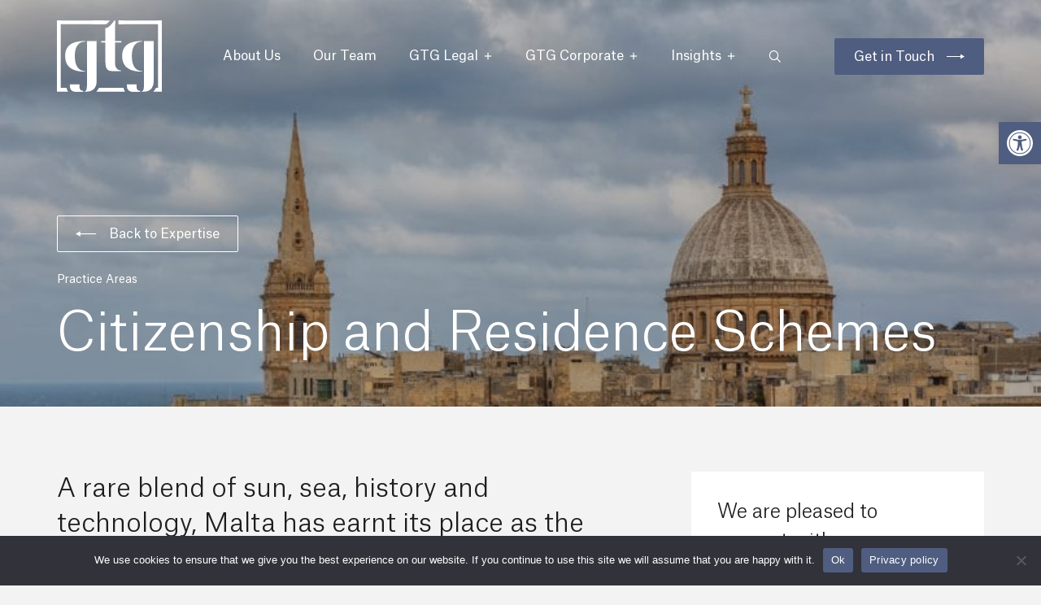

--- FILE ---
content_type: text/css; charset=UTF-8
request_url: https://gtg.com.mt/wp-content/themes/gtg/style.css?ver=0.1.2
body_size: -247
content:
/*
Theme Name: GTG
Theme URI: https://niu.com.mt
Author: NIU
Author URI: https://niu.com.mt
Description: Replace Visual Composer Starter with GTG


Version: 3.3
Requires PHP: 5.6
Tested up to: 5.7
License: GNU General Public License v2 or later
License URI: http://www.gnu.org/licenses/gpl-2.0.html
Tags: blog, portfolio, featured-images, full-width-template, e-commerce, translation-ready, rtl-language-support, theme-options, custom-colors, custom-logo, custom-menu, footer-widgets, left-sidebar, right-sidebar, custom-background, one-column, two-columns
Text Domain: gtg
*/


--- FILE ---
content_type: text/css; charset=UTF-8
request_url: https://gtg.com.mt/wp-content/themes/gtg-child/assets/css/child-style.min.css?ver=0.1.2
body_size: 12329
content:
@import"https://fonts.googleapis.com/css?family=Work+Sans:300,400,700&display=swap";@font-face{font-family:Atlas Grotesk;src:url(../fonts/atlasgrotesk/AtlasGrotesk-Regular.woff2) format("woff2"),url(../fonts/atlasgrotesk/AtlasGrotesk-Regular.woff) format("woff");font-weight:400;font-style:normal;font-display:swap}@font-face{font-family:Atlas Grotesk;src:url(../fonts/atlasgrotesk/AtlasGrotesk-Medium.woff2) format("woff2"),url(../fonts/atlasgrotesk/AtlasGrotesk-Medium.woff) format("woff");font-weight:500;font-style:normal;font-display:swap}@font-face{font-family:Atlas Grotesk;src:url(../fonts/atlasgrotesk/AtlasGrotesk-Light.woff2) format("woff2"),url(../fonts/atlasgrotesk/AtlasGrotesk-Light.woff) format("woff");font-weight:300;font-style:normal;font-display:swap}@font-face{font-family:Atlas Grotesk;src:url(../fonts/atlasgrotesk/AtlasGrotesk-Black.woff2) format("woff2"),url(../fonts/atlasgrotesk/AtlasGrotesk-Black.woff) format("woff");font-weight:900;font-style:normal;font-display:swap}@font-face{font-family:gtg-icon;src:url(../fonts/icons/gtg-icon.eot?7qj0v2);src:url(../fonts/icons/gtg-icon.eot?7qj0v2#iefix) format("embedded-opentype"),url(../fonts/icons/gtg-icon.ttf?7qj0v2) format("truetype"),url(../fonts/icons/gtg-icon.woff?7qj0v2) format("woff"),url(../fonts/icons/gtg-icon.svg?7qj0v2#gtg-icon) format("svg");font-weight:400;font-style:normal;font-display:block}[class*=" icon-"],[class^=icon-]{font-family:gtg-icon!important;speak:never;font-style:normal;font-weight:400;font-variant:normal;text-transform:none;line-height:1;-webkit-font-smoothing:antialiased;-moz-osx-font-smoothing:grayscale}.icon-arrow-down:before{content:""}.icon-arrow-left:before{content:""}.icon-arrow-right:before{content:""}.icon-close:before{content:""}.icon-download:before{content:""}.icon-search:before{content:""}.icon-long-arrow:before{content:""}.icon-upload:before{content:""}.icon-arrow-up:before{content:""}.icon-check:before{content:""}.icon-chevron-down:before{content:""}.icon-chevron-up:before{content:""}body.visualcomposerstarter{font-family:Atlas Grotesk}body.visualcomposerstarter .vce-google-fonts-heading--font-family-Lato .vce-google-fonts-heading-inner{font-family:Atlas Grotesk!important}body.visualcomposerstarter h1,body.visualcomposerstarter h2,body.visualcomposerstarter h3,body.visualcomposerstarter h4,body.visualcomposerstarter h5,body.visualcomposerstarter h6{font-family:Atlas Grotesk}@media(max-width:767px){body.visualcomposerstarter h1{font-size:40px}}@media(max-width:767px){body.visualcomposerstarter h2{font-size:32px}}@media(max-width:767px){body.visualcomposerstarter h3{font-size:26px}}@media(max-width:767px){body.visualcomposerstarter h4{font-size:20px}}@media(max-width:575px){body .vcv-content{padding:0 15px}}.fa.far{font-weight:400!important}img.zoomImg{-webkit-transition:none;-o-transition:none;transition:none}.ie-11-or-below .ie-full-width,.ie .ie-full-width{width:100vw!important;margin-left:calc(-50vw + 50%)!important}body{overflow-x:hidden}body .vce-popup-root-container.vcv-popup-container--visible{z-index:9999}body .vce-popup-root-container.vce-popup-close-icon-outside.vce-popup-root-close-button-small button.vce-popup-root-close-button{right:0}body .vce-popup-root-container .vce-popup-root-inner{margin:0}a,button,img,input,select,textarea{outline:none}@media(min-width:1300px){.container{width:1270px!important}}@media(min-width:1400px){.container{width:1370px!important}}@media(max-width:1199px){.container{width:100%!important}}.container .entry-title{display:none}.container .vce-button--style-basic-icon{border-radius:2px;font-weight:400;font-size:16px;line-height:19px;padding:13px 24px}.container .vce-button--style-basic-icon:focus,.container .vce-button--style-basic-icon:hover{background:rgba(79,93,128,.5)}.container .vce-button--style-basic-icon:focus .vce-button--style-basic-icon-inner .vce-button--style-basic-icon-text,.container .vce-button--style-basic-icon:hover .vce-button--style-basic-icon-inner .vce-button--style-basic-icon-text{left:auto}.container .vce-button--style-basic-icon:focus .vce-button--style-basic-icon-inner .vce-button--style-basic-icon-icon,.container .vce-button--style-basic-icon:hover .vce-button--style-basic-icon-inner .vce-button--style-basic-icon-icon{-webkit-transform:translateX(5px);-ms-transform:translateX(5px);transform:translateX(5px)}.container .vce-button--style-basic-icon .vce-button--style-basic-icon-inner{margin:0}.container .vce-button--style-basic-icon .vce-button--style-basic-icon-inner .vce-button--style-basic-icon-text{left:auto}.container .vce-button--style-basic-icon .vce-button--style-basic-icon-inner .vce-button--style-basic-icon-icon{position:static;opacity:1;vertical-align:text-bottom;margin-left:15px;font-size:8px;-webkit-transition:all .3s ease;-o-transition:all .3s ease;transition:all .3s ease}.container .vce-button--style-basic-icon .vce-button--style-basic-icon-inner .vce-button--style-basic-icon-icon.fa-long-arrow-alt-right:before{content:"";font-family:gtg-icon}.container .outline-btn .vce-button--style-basic-icon{border:1px solid #4f5d80}@media(max-width:767px){.container .vce-text-block h1{margin-bottom:20px}}.container .vce-text-block h2 strong,.container .vce-text-block h3 strong,.container .vce-text-block h4 strong{font-weight:300}.container .vce-button--style-outline-animated.vce-button--style-outline--size-medium{padding:14px 28px 12px}.container .vce-button--style-outline-animated.vce-button--style-outline--size-medium:before{border-width:1px}.container .blue-button{font-family:Atlas Grotesk;border-radius:2px;display:-webkit-inline-box;display:-ms-inline-flexbox;display:inline-flex;-webkit-box-align:center;-ms-flex-align:center;align-items:center}.container .blue-button i{font-size:7px;margin-left:15px}.container .blue-button:focus,.container .blue-button:hover{background:rgba(79,93,128,.5);color:#fff;text-decoration:none}.container .vce-text-block ol{padding-left:20px}.container .vce-text-block ul li{margin-bottom:5px}.container .vce-text-block ul li:before{line-height:23px}.mw-500{max-width:500px}.mw-550{max-width:550px}@media(max-width:767px){.mw-550{max-width:100%}}.mw-670{max-width:670px}.mw-1000{max-width:1000px}.mr-auto{margin:0 auto}body #pojo-a11y-toolbar{z-index:99}.contact-info .subtitle.with-border{padding-top:24px}.visualcomposerstarter .select2-container--default{outline:none}.visualcomposerstarter .select2-container--default .select2-selection--single{background:rgba(0,0,0,0);border-color:#4f5d80;border-radius:2px;height:45px;outline:none}.visualcomposerstarter .select2-container--default .select2-selection--single .select2-selection__rendered{color:#4f5d80;font-size:14px;line-height:44px;padding-left:24px;padding-right:30px}.visualcomposerstarter .select2-container--default .select2-selection--single .select2-selection__arrow{width:30px;height:43px;font-size:12px;line-height:43px;text-align:center}.visualcomposerstarter .select2-container--default .select2-selection--single .select2-selection__arrow:before{content:"";font-family:gtg-icon}.visualcomposerstarter .select2-container--default .select2-selection--single .select2-selection__arrow b{display:none}.visualcomposerstarter .select2-container--default .select2-results__option--highlighted[aria-selected]{background:#4f5d80}.visualcomposerstarter .select2-container--default .select2-results__option{color:#4f5d80;padding:7px 10px;font-size:14px}.visualcomposerstarter .select2-container--default .select2-dropdown{border-color:#4f5d80}.visualcomposerstarter.admin-bar .select2-dropdown{margin-top:32px}body:not(.menu-sandwich).menu-open .navbar.fixed{background:#fff!important}body:not(.menu-sandwich).menu-open .navbar.fixed .navbar-brand img{max-width:92px}body:not(.menu-sandwich).menu-open #header.tranparent-header .navbar.fixed .navbar-brand img{-webkit-filter:brightness(1) invert(0);filter:brightness(1) invert(0)}body:not(.menu-sandwich).menu-open #header.tranparent-header .navbar.fixed #main-menu>ul>li>a{color:#1d1d1d}body:not(.menu-sandwich).menu-open #header.tranparent-header .navbar.fixed .mob-search-icon-wrap a,body:not(.menu-sandwich).menu-open #header.tranparent-header .navbar.fixed .search-icon-wrap a{color:#1d1d1d}body:not(.menu-sandwich).menu-open #header.tranparent-header .navbar.fixed .navbar-toggle .icon-bar{background:#1d1d1d}body:not(.menu-sandwich).menu-open #header.tranparent-header .navbar.fixed #mega-menu-wrap-primary #mega-menu-primary>li.mega-menu-item>a.mega-menu-link{color:#1d1d1d}body:not(.menu-sandwich).menu-open #header.tranparent-header .navbar.fixed #mega-menu-wrap-primary .mega-menu-toggle .mega-toggle-block-1 .mega-toggle-animated-inner,body:not(.menu-sandwich).menu-open #header.tranparent-header .navbar.fixed #mega-menu-wrap-primary .mega-menu-toggle .mega-toggle-block-1 .mega-toggle-animated-inner:after,body:not(.menu-sandwich).menu-open #header.tranparent-header .navbar.fixed #mega-menu-wrap-primary .mega-menu-toggle .mega-toggle-block-1 .mega-toggle-animated-inner:before{background-color:#1d1d1d}body:not(.menu-sandwich).mega-menu-primary-mobile-open #header .mob-search-icon-wrap{z-index:0}body:not(.menu-sandwich) #header.tranparent-header{position:fixed;top:0;left:0;width:100%;z-index:1000}body:not(.menu-sandwich) #header.tranparent-header+.container .content-wrapper{padding-top:0}body:not(.menu-sandwich) #header.tranparent-header .navbar:not(.scroll) .navbar-brand img{-webkit-filter:brightness(0) invert(1);filter:brightness(0) invert(1)}body:not(.menu-sandwich) #header.tranparent-header .navbar:not(.scroll) #main-menu>ul>li>a{color:#fff}body:not(.menu-sandwich) #header.tranparent-header .navbar:not(.scroll) .search-icon-wrap a{color:#fff}body:not(.menu-sandwich) #header.tranparent-header .navbar:not(.scroll) .navbar-toggle .icon-bar{background:#fff}body:not(.menu-sandwich) #header.tranparent-header .navbar:not(.scroll) .mob-search-icon-wrap a{color:#fff}body:not(.menu-sandwich) #header.tranparent-header .navbar:not(.scroll) #mega-menu-wrap-primary #mega-menu-primary>li.mega-menu-item>a.mega-menu-link{color:#fff}body:not(.menu-sandwich) #header.tranparent-header .navbar:not(.scroll) #mega-menu-wrap-primary .mega-menu-toggle .mega-toggle-block-1 .mega-toggle-animated-inner,body:not(.menu-sandwich) #header.tranparent-header .navbar:not(.scroll) #mega-menu-wrap-primary .mega-menu-toggle .mega-toggle-block-1 .mega-toggle-animated-inner:after,body:not(.menu-sandwich) #header.tranparent-header .navbar:not(.scroll) #mega-menu-wrap-primary .mega-menu-toggle .mega-toggle-block-1 .mega-toggle-animated-inner:before{background-color:#fff}body:not(.menu-sandwich) #header .navbar.scroll .navbar-brand img{max-width:90px}@media(min-width:911px){body:not(.menu-sandwich) #header .navbar-wrapper{display:-webkit-box;display:-ms-flexbox;display:flex;-webkit-box-align:center;-ms-flex-align:center;align-items:center;-webkit-box-pack:justify;-ms-flex-pack:justify;justify-content:space-between}}@media(max-width:910px){body:not(.menu-sandwich) #header .navbar-wrapper{padding:15px}}@media(max-width:910px){body:not(.menu-sandwich) #header .navbar-header{float:none;max-width:100%}}body:not(.menu-sandwich) #header .navbar-brand{height:auto}@media(min-width:1200px){body:not(.menu-sandwich) #header .navbar-brand{min-width:159px}}body:not(.menu-sandwich) #header .navbar-brand img{-webkit-transition:all .3s ease;-o-transition:all .3s ease;transition:all .3s ease}@media(max-width:991px){body:not(.menu-sandwich) #header .navbar-brand img{max-width:90px}}@media(max-width:910px){body:not(.menu-sandwich) #header .navbar-brand img{max-width:80px}}body:not(.menu-sandwich) #header .navbar-toggle{margin-right:0;margin-left:20px;display:none}body:not(.menu-sandwich) #header .navbar-toggle .icon-bar{background:#4f5d80}body:not(.menu-sandwich) #header .navbar-toggle .icon-bar+.icon-bar{margin-top:5px}body:not(.menu-sandwich) #header #main-nav{display:-webkit-box;display:-ms-flexbox;display:flex;-webkit-box-pack:end;-ms-flex-pack:end;justify-content:flex-end;-webkit-box-align:center;-ms-flex-align:center;align-items:center}@media(max-width:910px){body:not(.menu-sandwich) #header #main-nav{display:block;width:100%;position:absolute;right:15px;top:20px;z-index:1}body:not(.menu-sandwich) #header #main-nav.open{margin-left:-100%}}@media(min-width:911px){body:not(.menu-sandwich) #header #main-nav{width:calc(100% - 105px);margin-left:0}}@media(min-width:992px){body:not(.menu-sandwich) #header #main-nav{width:calc(100% - 145px)}}body:not(.menu-sandwich) #header #main-nav .button-close{float:right}@media(max-width:910px){body:not(.menu-sandwich) #header #main-nav>ul{padding-top:30px}}body:not(.menu-sandwich) #header #main-nav>ul>li{margin-right:54px}@media(max-width:1199px){body:not(.menu-sandwich) #header #main-nav>ul>li{margin-right:40px}}@media(max-width:991px){body:not(.menu-sandwich) #header #main-nav>ul>li{margin-right:18px}}@media(max-width:910px){body:not(.menu-sandwich) #header #main-nav>ul>li{margin-right:0;margin-bottom:10px}}body:not(.menu-sandwich) #header #main-nav>ul>li.menu-item-has-children>a{padding-right:15px}body:not(.menu-sandwich) #header #main-nav>ul>li.menu-item-has-children>a:before{content:"r";font-size:6px!important;-webkit-transform:rotate(45deg)!important;-ms-transform:rotate(45deg)!important;transform:rotate(45deg)!important;top:10px!important;right:3px;font-weight:700}@media(max-width:910px){body:not(.menu-sandwich) #header #main-nav>ul>li.menu-item-has-children>a:before{display:none}}body:not(.menu-sandwich) #header #main-nav>ul>li.current-menu-item>a:after{width:100%}@media(max-width:910px){body:not(.menu-sandwich) #header #main-nav>ul>li.current-menu-item>a{color:#4f5d80}}body:not(.menu-sandwich) #header #main-nav>ul>li .dropdown-toggle{padding:15px 0}body:not(.menu-sandwich) #header #main-nav>ul>li .dropdown-toggle:before{content:"r";-webkit-transform:rotate(45deg);-ms-transform:rotate(45deg);transform:rotate(45deg);display:block;font-size:10px}body:not(.menu-sandwich) #header #main-nav>ul>li .dropdown-toggle.open:before{-webkit-transform:rotate(0deg);-ms-transform:rotate(0deg);transform:rotate(0deg)}body:not(.menu-sandwich) #header #main-nav>ul>li>a{font-family:Atlas Grotesk;font-weight:400;font-size:16px;line-height:19px;padding:10px 0}@media(max-width:991px){body:not(.menu-sandwich) #header #main-nav>ul>li>a{font-size:15px}}@media(max-width:910px){body:not(.menu-sandwich) #header #main-nav>ul>li>a{font-size:16px}}body:not(.menu-sandwich) #header #main-nav>ul>li>a:after{content:"";background:#4f5d80;height:4px;position:absolute;top:-50px;left:50%;-webkit-transform:translateX(-50%);-ms-transform:translateX(-50%);transform:translateX(-50%);-webkit-transition:width .3s ease;-o-transition:width .3s ease;transition:width .3s ease}@media(max-width:910px){body:not(.menu-sandwich) #header #main-nav>ul>li>a:after{display:none}}body:not(.menu-sandwich) #header #main-nav>ul>li>a:focus,body:not(.menu-sandwich) #header #main-nav>ul>li>a:hover{color:rgba(79,93,128,.5)}body:not(.menu-sandwich) #header #main-nav>ul>li>a:focus:after,body:not(.menu-sandwich) #header #main-nav>ul>li>a:hover:after{width:100%}body:not(.menu-sandwich) #header #main-nav>ul>li ul{min-width:175px}body:not(.menu-sandwich) #header #main-nav>ul>li ul li:hover a{color:#fff}body:not(.menu-sandwich) #header #main-nav>ul>li ul li a{font-family:Atlas Grotesk;font-weight:400;font-size:14px;padding:9px 15px}body:not(.menu-sandwich) #header #mega-menu-wrap-primary .mega-menu-toggle.mega-menu-open .mega-toggle-animated-inner,body:not(.menu-sandwich) #header #mega-menu-wrap-primary .mega-menu-toggle.mega-menu-open .mega-toggle-animated-inner:after,body:not(.menu-sandwich) #header #mega-menu-wrap-primary .mega-menu-toggle.mega-menu-open .mega-toggle-animated-inner:before{background:#fff}body:not(.menu-sandwich) #header #mega-menu-wrap-primary .mega-menu-toggle .mega-toggle-block-1 .mega-toggle-animated-inner,body:not(.menu-sandwich) #header #mega-menu-wrap-primary .mega-menu-toggle .mega-toggle-block-1 .mega-toggle-animated-inner:after,body:not(.menu-sandwich) #header #mega-menu-wrap-primary .mega-menu-toggle .mega-toggle-block-1 .mega-toggle-animated-inner:before{height:2px;width:35px}body:not(.menu-sandwich) #header #mega-menu-wrap-primary .mega-menu-toggle .mega-toggle-block-1 .mega-toggle-animated-box{width:35px}body:not(.menu-sandwich) #header #mega-menu-wrap-primary .mega-menu-toggle .mega-toggle-blocks-right{position:relative;z-index:1099}body:not(.menu-sandwich) #header #mega-menu-wrap-primary .mega-menu-toggle .mega-toggle-blocks-right .mega-toggle-block{margin:13px 0 0}@media(max-width:910px){body:not(.menu-sandwich) #header #mega-menu-wrap-primary .mega-menu-toggle+#mega-menu-primary{position:fixed;top:0;left:0!important;padding:50px 20px 30px;height:100vh;z-index:999;overflow-y:auto}}@media(max-width:1299px){body:not(.menu-sandwich) #header #mega-menu-wrap-primary #mega-menu-primary>li.mega-menu-item{margin-right:40px}}@media(max-width:1199px){body:not(.menu-sandwich) #header #mega-menu-wrap-primary #mega-menu-primary>li.mega-menu-item{margin-right:18px}}@media(max-width:910px){body:not(.menu-sandwich) #header #mega-menu-wrap-primary #mega-menu-primary>li.mega-menu-item{margin-right:0;margin-bottom:10px}}body:not(.menu-sandwich) #header #mega-menu-wrap-primary #mega-menu-primary>li.mega-menu-item.mega-menu-item-has-children>a.mega-menu-link>span.mega-indicator:after{content:"";font-size:12px}body:not(.menu-sandwich) #header #mega-menu-wrap-primary #mega-menu-primary>li.mega-menu-item.mega-toggle-on.mega-menu-item-has-children>a.mega-menu-link>span.mega-indicator:after{content:""}body:not(.menu-sandwich) #header #mega-menu-wrap-primary #mega-menu-primary>li.mega-menu-item.mega-current-menu-item>a.mega-menu-link:after{width:100%}body:not(.menu-sandwich) #header #mega-menu-wrap-primary #mega-menu-primary>li.mega-menu-item.contact-link{display:none}@media(max-width:910px){body:not(.menu-sandwich) #header #mega-menu-wrap-primary #mega-menu-primary>li.mega-menu-item.contact-link{display:block;padding-top:10px}}body:not(.menu-sandwich) #header #mega-menu-wrap-primary #mega-menu-primary>li.mega-menu-item.contact-link.mega-current-menu-item>a.mega-menu-link{color:#fff}body:not(.menu-sandwich) #header #mega-menu-wrap-primary #mega-menu-primary>li.mega-menu-item.contact-link>a.mega-menu-link{background:#4f5d80;border-radius:2px;font-size:16px;font-weight:400;padding:11px 62px 10px 24px;display:-webkit-inline-box;display:-ms-inline-flexbox;display:inline-flex;-webkit-box-align:center;-ms-flex-align:center;align-items:center;position:relative;height:45px}body:not(.menu-sandwich) #header #mega-menu-wrap-primary #mega-menu-primary>li.mega-menu-item.contact-link>a.mega-menu-link:before{content:"";font-family:gtg-icon;padding-left:15px;display:inline-block;font-size:7px;vertical-align:middle;position:absolute;right:22px;margin:0}body:not(.menu-sandwich) #header #mega-menu-wrap-primary #mega-menu-primary>li.mega-menu-item.contact-link>a.mega-menu-link:focus,body:not(.menu-sandwich) #header #mega-menu-wrap-primary #mega-menu-primary>li.mega-menu-item.contact-link>a.mega-menu-link:hover{text-decoration:none;background:rgba(79,93,128,.5)!important}@media(max-width:991px){body:not(.menu-sandwich) #header #mega-menu-wrap-primary #mega-menu-primary>li.mega-menu-item>a.mega-menu-link{font-size:15px}}@media(max-width:910px){body:not(.menu-sandwich) #header #mega-menu-wrap-primary #mega-menu-primary>li.mega-menu-item>a.mega-menu-link{font-size:16px}}body:not(.menu-sandwich) #header #mega-menu-wrap-primary #mega-menu-primary>li.mega-menu-item>a.mega-menu-link:after{content:"";background:#4f5d80;height:4px;position:absolute;top:-50px;left:50%;-webkit-transform:translateX(-50%);-ms-transform:translateX(-50%);transform:translateX(-50%);-webkit-transition:width .3s ease;-o-transition:width .3s ease;transition:width .3s ease}@media(max-width:910px){body:not(.menu-sandwich) #header #mega-menu-wrap-primary #mega-menu-primary>li.mega-menu-item>a.mega-menu-link:after{display:none}}@media(max-width:767px){body:not(.menu-sandwich) #header #mega-menu-wrap-primary #mega-menu-primary>li.mega-menu-item>ul.mega-sub-menu{padding:10px 0;margin-bottom:20px}}body:not(.menu-sandwich) #header #mega-menu-wrap-primary #mega-menu-primary>li.mega-menu-item>ul.mega-sub-menu li.mega-menu-column>ul.mega-sub-menu>li.mega-menu-item h4.mega-block-title{font-family:Atlas Grotesk;font-weight:300}body:not(.menu-sandwich) #header #mega-menu-wrap-primary #mega-menu-primary>li.mega-menu-item>ul.mega-sub-menu li.mega-menu-column>ul.mega-sub-menu>li.mega-menu-item>a.mega-menu-link{font-family:Atlas Grotesk;font-weight:300}body:not(.menu-sandwich) #header #mega-menu-wrap-primary #mega-menu-primary>li.mega-menu-item>ul.mega-sub-menu li.mega-menu-column>ul.mega-sub-menu>li.mega-menu-item>a.mega-menu-link .mega-menu-description{color:#1d1d1d;font-size:14px;font-weight:300;font-style:normal;margin-top:10px}body:not(.menu-sandwich) #header #mega-menu-wrap-primary #mega-menu-primary>li.mega-menu-item>ul.mega-sub-menu .practice-area-list ul{list-style:none;padding:0;margin:0;-webkit-column-count:3;-moz-column-count:3;column-count:3;-webkit-column-gap:30px;-moz-column-gap:30px;column-gap:30px}@media(max-width:991px){body:not(.menu-sandwich) #header #mega-menu-wrap-primary #mega-menu-primary>li.mega-menu-item>ul.mega-sub-menu .practice-area-list ul{-webkit-column-count:2;-moz-column-count:2;column-count:2;-webkit-column-gap:20px;-moz-column-gap:20px;column-gap:20px}}@media(max-width:599px){body:not(.menu-sandwich) #header #mega-menu-wrap-primary #mega-menu-primary>li.mega-menu-item>ul.mega-sub-menu .practice-area-list ul{-webkit-column-count:1;-moz-column-count:1;column-count:1;-webkit-column-gap:0;-moz-column-gap:0;column-gap:0}}body:not(.menu-sandwich) #header #mega-menu-wrap-primary #mega-menu-primary>li.mega-menu-item>ul.mega-sub-menu .practice-area-list ul li{border-bottom:1px solid rgba(29,29,29,.15);page-break-inside:avoid;font-weight:300;font-size:18px;line-height:1.25;padding:0}@media(max-width:767px){body:not(.menu-sandwich) #header #mega-menu-wrap-primary #mega-menu-primary>li.mega-menu-item>ul.mega-sub-menu .practice-area-list ul li{font-size:16px}}body:not(.menu-sandwich) #header #mega-menu-wrap-primary #mega-menu-primary>li.mega-menu-item>ul.mega-sub-menu .practice-area-list ul li a{border:none;color:#1d1d1d;display:block;padding:17px 30px 17px 0;position:relative}body:not(.menu-sandwich) #header #mega-menu-wrap-primary #mega-menu-primary>li.mega-menu-item>ul.mega-sub-menu .practice-area-list ul li a:focus,body:not(.menu-sandwich) #header #mega-menu-wrap-primary #mega-menu-primary>li.mega-menu-item>ul.mega-sub-menu .practice-area-list ul li a:hover{color:#4f5d80;text-decoration:none;padding-left:10px}body:not(.menu-sandwich) #header #mega-menu-wrap-primary #mega-menu-primary>li.mega-menu-item>ul.mega-sub-menu .practice-area-list ul li a i{font-size:7px;position:absolute;right:0;top:25px}body:not(.menu-sandwich) #header .mob-search-icon-wrap{display:none}@media(max-width:910px){body:not(.menu-sandwich) #header .mob-search-icon-wrap{display:block;float:right;margin-top:17px;margin-right:60px;position:relative;z-index:2}}body:not(.menu-sandwich) #header .mob-search-icon-wrap a{color:#1d1d1d;font-size:18px}body:not(.menu-sandwich) #header .mob-search-icon-wrap a:focus,body:not(.menu-sandwich) #header .mob-search-icon-wrap a:hover{color:#4f5d80;text-decoration:none}body:not(.menu-sandwich) #header .search-icon-wrap{margin-right:65px}@media(max-width:1199px){body:not(.menu-sandwich) #header .search-icon-wrap{margin-right:45px}}@media(max-width:991px){body:not(.menu-sandwich) #header .search-icon-wrap{margin-right:30px}}@media(max-width:910px){body:not(.menu-sandwich) #header .search-icon-wrap{display:none}}body:not(.menu-sandwich) #header .search-icon-wrap a{color:#1d1d1d;font-size:16px}body:not(.menu-sandwich) #header .search-icon-wrap a:focus,body:not(.menu-sandwich) #header .search-icon-wrap a:hover{color:#4f5d80;text-decoration:none}body:not(.menu-sandwich) #header .search-wrap{display:none;position:fixed;top:0;width:100%;padding:80px 20px;left:0;background:#fff}@media(max-width:767px){body:not(.menu-sandwich) #header .search-wrap{padding:40px 10px}}body:not(.menu-sandwich) #header .search-wrap.open{display:block;z-index:10000}body:not(.menu-sandwich) #header .search-wrap .close-search{float:right;margin-bottom:30px;font-size:20px;cursor:pointer}body:not(.menu-sandwich) #header .search-wrap div.asp_m.ajaxsearchpro .probox{border-bottom:2px solid rgba(29,29,29,.5)!important}body:not(.menu-sandwich) #header .search-wrap div.asp_m.ajaxsearchpro .probox .proinput{padding-left:0;margin:0 0 0 7px}@media(max-width:910px){body:not(.menu-sandwich) #header .header-widgetised-area{display:none}}body:not(.menu-sandwich) #header .header-widgetised-area .widget{margin:0}body:not(.menu-sandwich) #header .header-widgetised-area .wp-block-button__link{border-radius:2px;color:#fff;font-size:16px;font-weight:400;padding:11px 24px 10px;display:-webkit-inline-box;display:-ms-inline-flexbox;display:inline-flex;-webkit-box-align:center;-ms-flex-align:center;align-items:center}@media(max-width:1199px){body:not(.menu-sandwich) #header .header-widgetised-area .wp-block-button__link{padding:11px 17px 10px}}@media(max-width:991px){body:not(.menu-sandwich) #header .header-widgetised-area .wp-block-button__link{padding:11px 18px 10px;font-size:15px}}@media(max-width:767px){body:not(.menu-sandwich) #header .header-widgetised-area .wp-block-button__link{padding:11px 24px 10px;font-size:16px}}body:not(.menu-sandwich) #header .header-widgetised-area .wp-block-button__link:after{content:"";font-family:gtg-icon;padding-left:15px;display:inline-block;font-size:7px;vertical-align:middle}body:not(.menu-sandwich) #header .header-widgetised-area .wp-block-button__link:focus,body:not(.menu-sandwich) #header .header-widgetised-area .wp-block-button__link:hover{text-decoration:none;background:rgba(79,93,128,.5)!important}.footer-contact-section{border-top:1px solid rgba(29,29,29,.1);padding-top:80px}@media(max-width:767px){.footer-contact-section{padding-top:30px}}.footer-contact-section h2{max-width:668px;font-weight:300;margin-top:26px}@media(max-width:781px){.footer-contact-section h2{margin-top:0}}.footer-contact-section .wp-block-button__link{width:170px;height:170px;border-radius:100%;display:-webkit-box;display:-ms-flexbox;display:flex;-webkit-box-align:center;-ms-flex-align:center;align-items:center;-webkit-box-pack:center;-ms-flex-pack:center;justify-content:center}.footer-contact-section .wp-block-button__link:focus,.footer-contact-section .wp-block-button__link:hover{background:#4f5d80;color:#fff!important;text-decoration:none}@media screen and (min-width:768px)and (max-width:781px){.footer-contact-section .wp-block-columns{-ms-flex-wrap:nowrap!important;flex-wrap:nowrap!important}}.footer-contact-section .last-col .wp-block-buttons{-webkit-box-pack:end;-ms-flex-pack:end;justify-content:flex-end}@media(max-width:767px){.footer-contact-section .last-col .wp-block-buttons{-webkit-box-pack:start;-ms-flex-pack:start;justify-content:flex-start}}#footer .footer-widget-area{background:rgba(0,0,0,0);padding-top:67px;font-weight:300;font-size:16px;line-height:1.35;padding-bottom:50px}@media(min-width:768px){#footer .footer-widget-area .col-md-3:first-child{width:22%;float:left}}@media(min-width:992px){#footer .footer-widget-area .col-md-3:first-child{width:25%}}@media(min-width:1200px){#footer .footer-widget-area .col-md-3:first-child{width:35%}}@media(max-width:767px){#footer .footer-widget-area .col-md-3:first-child{margin-bottom:50px}}@media(min-width:768px){#footer .footer-widget-area .col-md-3:nth-child(2){width:28%;float:left}}@media(min-width:992px){#footer .footer-widget-area .col-md-3:nth-child(2){width:25%}}@media(min-width:1200px){#footer .footer-widget-area .col-md-3:nth-child(2){width:20%}}@media(max-width:767px){#footer .footer-widget-area .col-md-3:nth-child(2){padding-bottom:30px}}@media(min-width:768px){#footer .footer-widget-area .col-md-3:nth-child(3){width:32%;float:left}}@media(min-width:992px){#footer .footer-widget-area .col-md-3:nth-child(3){width:35%}}@media(min-width:1200px){#footer .footer-widget-area .col-md-3:nth-child(3){width:30%}}#footer .footer-widget-area .col-md-3:nth-child(3) ul{-webkit-column-count:2;-moz-column-count:2;column-count:2;-webkit-column-gap:20px;-moz-column-gap:20px;column-gap:20px}@media(min-width:768px){#footer .footer-widget-area .col-md-3:last-child{width:18%;float:left}}@media(min-width:992px){#footer .footer-widget-area .col-md-3:last-child{width:15%}}#footer .footer-widget-area .widget-title,#footer .footer-widget-area h3{color:#1d1d1d;font-size:21px;font-weight:400;line-height:25px;margin-bottom:24px}#footer .footer-widget-area ul{list-style:none;padding:0}#footer .footer-widget-area ul li{font-size:16px;line-height:19px;margin-bottom:24px}#footer .footer-widget-area ul li a{border-bottom:none}#footer .footer-widget-area ul li a:focus,#footer .footer-widget-area ul li a:hover{color:#4f5d80;text-decoration:none}#footer .footer-text-section .widget{background:#afa6a4;color:#fff;font-size:16px;line-height:19px;padding:27px 20px 17px;text-align:center}#footer .footer-bottom{padding:24px 0}#footer .footer-bottom .footer-left-block{display:-webkit-box;display:-ms-flexbox;display:flex;-webkit-box-align:center;-ms-flex-align:center;align-items:center;-webkit-box-pack:justify;-ms-flex-pack:justify;justify-content:space-between;font-weight:300;font-size:14px;line-height:1.35}@media(max-width:991px){#footer .footer-bottom .footer-left-block{-webkit-box-orient:vertical;-webkit-box-direction:normal;-ms-flex-direction:column;flex-direction:column}}#footer .footer-bottom .footer-left-block a{border-bottom:none}#footer .footer-bottom .footer-left-block a:focus,#footer .footer-bottom .footer-left-block a:hover{color:rgba(79,93,128,.5);text-decoration:none}#footer .footer-bottom .footer-left-block .designed-powered-by{display:-webkit-box;display:-ms-flexbox;display:flex;-webkit-box-align:center;-ms-flex-align:center;align-items:center;-webkit-box-pack:justify;-ms-flex-pack:justify;justify-content:space-between;width:28%}@media(max-width:1199px){#footer .footer-bottom .footer-left-block .designed-powered-by{width:33.33%}}@media(max-width:991px){#footer .footer-bottom .footer-left-block .designed-powered-by{width:100%;margin-bottom:20px;padding:0 10px;max-width:400px}}#footer .footer-bottom .footer-left-block .copyright{margin:0}@media(max-width:991px){#footer .footer-bottom .footer-left-block .copyright{margin-bottom:20px}}#footer .footer-bottom .footer-left-block .footer-menu ul li{margin-right:48px}@media(max-width:991px){#footer .footer-bottom .footer-left-block .footer-menu ul li:last-child{margin-right:0}}.powered-by-area{display:-webkit-box;display:-ms-flexbox;display:flex;-webkit-box-pack:end;-ms-flex-pack:end;justify-content:flex-end}.powered-by-area a{text-decoration:none}.powered-by-area a img{width:50px;margin-left:10px;margin-top:-3px}body .gform_wrapper.gravity-theme .gsection{border-bottom:2px solid rgba(29,29,29,.5)}body .gform_wrapper.gravity-theme .gsection h2{color:#4f5d80}body .gform_wrapper.gravity-theme .gform_validation_errors,body .gform_wrapper.gravity-theme .validation_error{color:#ff4b55;border-top:2px solid #000;border-bottom:2px solid #000;width:96%;display:none}body .gform_wrapper.gravity-theme .gform_fields{grid-row-gap:30px}body .gform_wrapper.gravity-theme .gform_required_legend{display:none}body .gform_wrapper.gravity-theme .validation_message{background:rgba(0,0,0,0);border:none;font-size:14px;padding:0}body .gform_wrapper.gravity-theme .gfield_visibility_hidden{display:none}body .gform_wrapper.gravity-theme .gfield{padding-left:0;position:relative}@media screen and (max-width:767px){body .gform_wrapper.gravity-theme .gfield{width:100%!important}}body .gform_wrapper.gravity-theme .gfield.gfield_error{border:none;background-color:rgba(0,0,0,0);margin:0}body .gform_wrapper.gravity-theme .gfield.gfield_error .validation_message{background:rgba(0,0,0,0);border:none;color:#ff4b55;font-size:12px;padding:0;margin-top:3px}body .gform_wrapper.gravity-theme .gfield.gfield_error label{color:#1d1d1d}body .gform_wrapper.gravity-theme .gfield.gfield_error .gfield_label{color:#ff4b55}body .gform_wrapper.gravity-theme .gfield.gfield_error .ginput_container .chosen-container-single .chosen-single,body .gform_wrapper.gravity-theme .gfield.gfield_error .ginput_container input,body .gform_wrapper.gravity-theme .gfield.gfield_error .ginput_container select,body .gform_wrapper.gravity-theme .gfield.gfield_error .ginput_container textarea{border-color:#ff4b55}body .gform_wrapper.gravity-theme .gfield.gfield_error .ginput_container.ginput_container_consent label:before{border-color:#ff4b55}body .gform_wrapper.gravity-theme .gfield.gfield_error:not(.file-upload) .gfield_label{-webkit-transform:translateY(5px);-ms-transform:translateY(5px);transform:translateY(5px)}body .gform_wrapper.gravity-theme .gfield.focused .gfield_label{-webkit-transform:translateY(5px);-ms-transform:translateY(5px);transform:translateY(5px);color:#4f5d80}body .gform_wrapper.gravity-theme .gfield:not(.file-upload) .gfield_label{position:absolute;left:0;top:0;-webkit-transform:translateY(18px);-ms-transform:translateY(18px);transform:translateY(18px);-webkit-transition:font-size .15s ease-out,-webkit-transform .15s ease-out;transition:font-size .15s ease-out,-webkit-transform .15s ease-out;-o-transition:transform .15s ease-out,font-size .15s ease-out;transition:transform .15s ease-out,font-size .15s ease-out;transition:transform .15s ease-out,font-size .15s ease-out,-webkit-transform .15s ease-out;z-index:1}body .gform_wrapper.gravity-theme .gfield:not(.file-upload).focused .gfield_label{-webkit-transform:translateY(5px);-ms-transform:translateY(5px);transform:translateY(5px);color:#4f5d80}body .gform_wrapper.gravity-theme .gfield.file-upload{margin-bottom:15px}body .gform_wrapper.gravity-theme .gfield .ginput_preview strong{font-weight:400}body .gform_wrapper.gravity-theme .gfield .gfield_label{font-size:16px;font-weight:400;color:#1d1d1d;margin:0;line-height:1}body .gform_wrapper.gravity-theme .gfield .gfield_label .gfield_required{display:none}body .gform_wrapper.gravity-theme .gfield .ginput_container{margin:0}body .gform_wrapper.gravity-theme .gfield .ginput_container input{background:rgba(0,0,0,0);margin:0;border:none;border-bottom:2px solid rgba(29,29,29,.5);padding:15px 0 0;height:54px;border-radius:0;outline:none}body .gform_wrapper.gravity-theme .gfield .ginput_container select{background:rgba(0,0,0,0);padding:15px 0 0;height:54px;border:none;border-bottom:2px solid rgba(29,29,29,.5);outline:none}body .gform_wrapper.gravity-theme .gfield .ginput_container textarea{background:rgba(0,0,0,0);padding:24px 0 15px;border:none;border-bottom:2px solid rgba(29,29,29,.5);border-radius:0;outline:none;resize:none}body .gform_wrapper.gravity-theme .gfield .ginput_container.ginput_container_fileupload .gform_drop_area{background:rgba(0,0,0,0);border:none;border-radius:0;color:#1d1d1d;padding:0;text-align:left;line-height:1}body .gform_wrapper.gravity-theme .gfield .ginput_container.ginput_container_fileupload .gform_drop_area .gform_drop_instructions{display:none}body .gform_wrapper.gravity-theme .gfield .ginput_container.ginput_container_fileupload .gform_drop_area .gform_button_select_files{background:rgba(0,0,0,0);border:1px solid #4f5d80;border-radius:0;color:#4f5d80;font-size:0;padding:12px 28px;display:inline-block;vertical-align:top;position:absolute!important;right:0;top:-30px}@media(max-width:640px){body .gform_wrapper.gravity-theme .gfield .ginput_container.ginput_container_fileupload .gform_drop_area .gform_button_select_files{top:-50px}}body .gform_wrapper.gravity-theme .gfield .ginput_container.ginput_container_fileupload .gform_drop_area .gform_button_select_files:before{content:"";font-size:18px;font-family:gtg-icon;margin-right:9px}body .gform_wrapper.gravity-theme .gfield .ginput_container.ginput_container_fileupload .gform_drop_area .gform_button_select_files:after{content:"Upload CV";font-size:16px;font-weight:400}body .gform_wrapper.gravity-theme .gfield .ginput_container.ginput_container_fileupload .gform_drop_area .gform_button_select_files:focus,body .gform_wrapper.gravity-theme .gfield .ginput_container.ginput_container_fileupload .gform_drop_area .gform_button_select_files:hover{background:#4f5d80;color:#fff;outline:none}body .gform_wrapper.gravity-theme .gfield .ginput_container.ginput_container_fileupload .gform_fileupload_rules{font-size:12px;margin-top:0;padding:0}@media(max-width:640px){body .gform_wrapper.gravity-theme .gfield .ginput_container.ginput_container_fileupload .gform_fileupload_rules{margin-top:20px}}body .gform_wrapper.gravity-theme .gfield .ginput_container.ginput_container_checkbox{width:auto;margin:0}body .gform_wrapper.gravity-theme .gfield .ginput_container.ginput_container_checkbox .gfield_checkbox li label{padding-left:28px}body .gform_wrapper.gravity-theme .gfield .ginput_container.ginput_container_checkbox .gfield_checkbox li label:before{content:"";font-family:Font Awesome\ 5 Free,sans-serif;display:block;position:absolute;z-index:1;-webkit-transition:all .1s;-o-transition:all .1s;transition:all .1s;width:16px;height:16px;border:1px solid #4f5d80;background:rgba(0,0,0,0);border-radius:2px;text-align:center;left:0;color:#fff;font-size:10px;line-height:14px;font-weight:900}body .gform_wrapper.gravity-theme .gfield .ginput_container.ginput_container_checkbox .gfield_checkbox li input[type=checkbox]{opacity:0;outline:none;z-index:100;top:0;left:0;margin:0;padding:0;position:absolute;-webkit-appearance:none;-moz-appearance:none;appearance:none;cursor:pointer;width:20px;height:20px}body .gform_wrapper.gravity-theme .gfield .ginput_container.ginput_container_checkbox .gfield_checkbox li input[type=checkbox]+label{cursor:pointer}body .gform_wrapper.gravity-theme .gfield .ginput_container.ginput_container_checkbox .gfield_checkbox li input[type=checkbox]:checked+label:before{content:"";background:#4f5d80}body .gform_wrapper.gravity-theme .gfield .ginput_container.ginput_container_radio .gfield_radio li label{padding-left:28px}body .gform_wrapper.gravity-theme .gfield .ginput_container.ginput_container_radio .gfield_radio li label:before{content:"";font-family:Font Awesome\ 5 Free,sans-serif;display:block;position:absolute;z-index:1;-webkit-transition:all .1s;-o-transition:all .1s;transition:all .1s;width:16px;height:16px;border:1px solid #4f5d80;background:rgba(0,0,0,0);border-radius:2px;text-align:center;left:0;color:#fff;font-size:10px;line-height:14px;font-weight:900;font-size:16px;line-height:16px;border-radius:50%}body .gform_wrapper.gravity-theme .gfield .ginput_container.ginput_container_radio .gfield_radio li input[type=radio]{opacity:0;outline:none;z-index:100;top:0;left:0;margin:0;padding:0;position:absolute;-webkit-appearance:none;-moz-appearance:none;appearance:none;cursor:pointer;width:20px;height:20px;border-radius:50%}body .gform_wrapper.gravity-theme .gfield .ginput_container.ginput_container_radio .gfield_radio li input[type=radio]+label{cursor:pointer}body .gform_wrapper.gravity-theme .gfield .ginput_container.ginput_container_radio .gfield_radio li input[type=radio]:checked+label:before{content:""}body .gform_wrapper.gravity-theme .gfield .ginput_container.ginput_container_consent{position:relative}body .gform_wrapper.gravity-theme .gfield .ginput_container.ginput_container_consent label{padding-left:28px;font-weight:400}body .gform_wrapper.gravity-theme .gfield .ginput_container.ginput_container_consent label:before{content:"";font-family:Font Awesome\ 5 Free,sans-serif;display:block;position:absolute;z-index:1;-webkit-transition:all .1s;-o-transition:all .1s;transition:all .1s;width:16px;height:16px;border:1px solid #4f5d80;background:rgba(0,0,0,0);border-radius:2px;text-align:center;left:0;color:#fff;font-size:10px;line-height:14px;font-weight:900;top:4px}body .gform_wrapper.gravity-theme .gfield .ginput_container.ginput_container_consent label a{border-bottom:1px solid}body .gform_wrapper.gravity-theme .gfield .ginput_container.ginput_container_consent label a:focus,body .gform_wrapper.gravity-theme .gfield .ginput_container.ginput_container_consent label a:hover{border-bottom-color:rgba(0,0,0,0)}body .gform_wrapper.gravity-theme .gfield .ginput_container.ginput_container_consent input[type=checkbox]{opacity:0;outline:none;z-index:100;top:0;left:0;margin:0;padding:0;position:absolute;-webkit-appearance:none;-moz-appearance:none;appearance:none;cursor:pointer;width:20px;height:20px}body .gform_wrapper.gravity-theme .gfield .ginput_container.ginput_container_consent input[type=checkbox]+label{cursor:pointer}body .gform_wrapper.gravity-theme .gfield .ginput_container.ginput_container_consent input[type=checkbox]:checked+label:before{background:#4f5d80;content:""}body .gform_wrapper.gravity-theme .gfield .ginput_container.ginput_container_consent .gfield_required{display:none}body .gform_wrapper.gravity-theme .gfield .chosen-container-single .chosen-single{padding:11px 0 11px 35px;line-height:1;height:37px;border-radius:8px;background:#fff;border:2px solid #ffcd33}body .gform_wrapper.gravity-theme .gfield .chosen-container-single .chosen-single div{left:10px;border-right:2px solid #ffcd33;right:unset}body .gform_wrapper.gravity-theme .gfield .chosen-container-single .chosen-single div b{background-size:53px 57px!important}body .gform_wrapper.gravity-theme .gfield .chosen-container-single .chosen-drop{left:28px;right:0;width:auto}body .gform_wrapper.gravity-theme .gfield .chosen-container-single .chosen-drop .chosen-search{display:none}body .gform_wrapper.gravity-theme .gfield .chosen-container-single .chosen-drop .chosen-results{margin:0;padding:0;font-family:Work Sans,sans-serif}body .gform_wrapper.gravity-theme .gfield .chosen-container-single .chosen-drop .chosen-results li{padding:15px 10px}body .gform_wrapper.gravity-theme .gfield .chosen-container-single .chosen-drop .chosen-results li.highlighted,body .gform_wrapper.gravity-theme .gfield .chosen-container-single .chosen-drop .chosen-results li:hover{background-color:rgba(0,0,0,.3);background-image:unset;color:#fff}body .gform_wrapper.gravity-theme .gfield .chosen-container-single.chosen-container-active .chosen-single{border-radius:8px 8px 0 8px}body .gform_wrapper.gravity-theme .gfield .chosen-container-multi .chosen-choices{margin:0;border:2px solid #ffcd33;padding:5px 10px!important;border-radius:8px;outline:none}body .gform_wrapper.gravity-theme .gfield .chosen-container-multi .chosen-drop{border-radius:0 0 8px 8px;border:2px solid #ffcd33}body .gform_wrapper.gravity-theme .gfield .chosen-container-multi .chosen-drop .chosen-results{margin:0;padding:0;font-family:Work Sans,sans-serif}body .gform_wrapper.gravity-theme .gfield .chosen-container-multi .chosen-drop .chosen-results li{padding:15px 10px}body .gform_wrapper.gravity-theme .gfield .chosen-container-multi .chosen-drop .chosen-results li.highlighted,body .gform_wrapper.gravity-theme .gfield .chosen-container-multi .chosen-drop .chosen-results li:hover{background-color:rgba(0,0,0,.3);background-image:unset;color:#fff}body .gform_wrapper.gravity-theme .gfield .chosen-container-multi.chosen-with-drop .chosen-choices{border-bottom:none;border-radius:8px 8px 0 0}body .gform_wrapper.gravity-theme .gform_footer{margin-top:10px;position:relative}body .gform_wrapper.gravity-theme .gform_footer input[type=submit]{color:#fff;background:#4f5d80;border:none;padding:10px 55px 10px 24px;-webkit-transition:.5s ease;-o-transition:ease .5s;transition:.5s ease;display:inline-block;font-weight:400;font-size:16px;outline:none;text-align:left;width:100%}body .gform_wrapper.gravity-theme .gform_footer input[type=submit]:focus,body .gform_wrapper.gravity-theme .gform_footer input[type=submit]:hover{background-color:rgba(79,93,128,.5);color:#fff;text-decoration:none}body .gform_wrapper.gravity-theme .gform_footer .gform_ajax_spinner{position:absolute;right:5px;top:31px}body .gform_wrapper.gravity-theme .gform_footer .icon-arrow-right{color:#fff;font-size:7px;position:absolute;right:24px;top:35px}div:not(.modal) .gform_confirmation_wrapper{position:fixed;background:rgba(0,0,0,.5);top:0;left:0;width:100%;height:100%;z-index:1000}div:not(.modal) .gform_confirmation_wrapper .gform_confirmation_message{position:relative;background-color:#fff;-webkit-box-shadow:0 5px 15px rgba(0,0,0,.5);box-shadow:0 5px 15px rgba(0,0,0,.5);max-width:668px;margin:30px auto}@media(max-width:767px){div:not(.modal) .gform_confirmation_wrapper .gform_confirmation_message{max-width:100%;margin:10px}}div:not(.modal) .gform_confirmation_wrapper .gform_confirmation_message .gform_wrapper{display:none}div:not(.modal) .gform_confirmation_wrapper .gform_confirmation_message .message-close-icon{background:#f2f1ef;border-radius:100%;width:43px;height:43px;color:#1d1d1d;line-height:43px;opacity:1;text-shadow:none;position:absolute;top:24px;right:24px;text-align:center}div:not(.modal) .gform_confirmation_wrapper .gform_confirmation_message .message-close-icon:focus,div:not(.modal) .gform_confirmation_wrapper .gform_confirmation_message .message-close-icon:hover{opacity:.6}div:not(.modal) .gform_confirmation_wrapper .gform_confirmation_message .msg-wrap{text-align:center;padding-bottom:40px}div:not(.modal) .gform_confirmation_wrapper .gform_confirmation_message .msg-wrap img{width:100%;margin:0 0 40px}div:not(.modal) .gform_confirmation_wrapper .gform_confirmation_message .msg-wrap h3{padding:0 40px;margin-bottom:24px}@media(max-width:640px){div:not(.modal) .gform_confirmation_wrapper .gform_confirmation_message .msg-wrap h3{padding:0 20px}}div:not(.modal) .gform_confirmation_wrapper .gform_confirmation_message .msg-wrap p{padding:0 40px;max-width:580px;margin:0 auto 30px}@media(max-width:640px){div:not(.modal) .gform_confirmation_wrapper .gform_confirmation_message .msg-wrap p{padding:0 20px}}div:not(.modal) .gform_confirmation_wrapper .gform_confirmation_message .msg-wrap p a{border-radius:2px;border:1px solid #4f5d80;color:#4f5d80;display:-webkit-inline-box;display:-ms-inline-flexbox;display:inline-flex;-webkit-box-align:center;-ms-flex-align:center;align-items:center;font-size:16px;font-weight:400;padding:12px 60px 12px 24px;position:relative;outline:none}div:not(.modal) .gform_confirmation_wrapper .gform_confirmation_message .msg-wrap p a:after{content:"";font-family:gtg-icon;font-size:7px;position:absolute;right:24px;top:19px}div:not(.modal) .gform_confirmation_wrapper .gform_confirmation_message .msg-wrap p a:focus,div:not(.modal) .gform_confirmation_wrapper .gform_confirmation_message .msg-wrap p a:hover{background:#4f5d80;color:#fff;text-decoration:none}.yith-ajaxsearchform-container .search-input-container{position:relative}.yith-ajaxsearchform-container .search-input-container #yith-s{padding:10px 15px;width:100%;border-radius:50px;border:none;outline:none!important;background-position:calc(100% - 30px) 50%!important}.yith-ajaxsearchform-container .search-input-container .autocomplete-suggestions{left:23px;width:calc(100% - 46px)!important}.yith-ajaxsearchform-container .search-input-container .autocomplete-suggestions img{height:auto}.yith-ajaxsearchform-container .search-submit-container{position:relative}.yith-ajaxsearchform-container .search-submit-container #yith-searchsubmit{outline:none!important;position:absolute;background:rgba(0,0,0,0);border:none;right:40px;top:50%;-webkit-transform:translateY(-50%);-ms-transform:translateY(-50%);transform:translateY(-50%)}@media only screen and (max-width:560px){.fb_customer_chat_bounce_in_v2{display:none!important}}.modal.niu-modal{overflow:auto;background:rgba(79,93,128,.8)}.modal.niu-modal .modal-header{border:none}.modal.niu-modal .modal-header .modal-title{font-weight:700;color:#4f5d80}.modal.niu-modal .modal-footer{border-top:none}.home-banner{color:#fff}.home-banner p{font-weight:300;max-width:525px}@media(max-width:767px){.home-banner .vce-features{text-align:left}}.home-banner .vce-features--style-outlined-circle .vce-features--icon{border-width:1px;width:62px;height:62px}.home-banner .vce-features--style-outlined-circle .vce-features--icon:focus,.home-banner .vce-features--style-outlined-circle .vce-features--icon:hover{background:#fff}.home-banner .vce-features--style-outlined-circle .vce-features--icon .vcv-ui-icon-feather-arrow-down:before{content:"";font-family:gtg-icon!important;font-size:14px}.subtitle{color:#4f5d80;font-size:14px;position:relative}.subtitle.with-border{border-top:1px solid rgba(29,29,29,.1);padding-top:33px}.subtitle.with-border:before{content:"";background:#4f5d80;width:178px;height:2px;position:absolute;top:-1px;left:0}.subtitle.w-74:before{width:74px}.subtitle.w-40:before{width:40px}.subtitle.w-115{padding-top:24px}.subtitle.w-115:before{width:115px}.home-about-section .subtitle:before{width:61px}.home-about-section .subtitle.with-border{padding-top:20px}.home-practice-area-section .vce-text-block p{max-width:668px}.home-practice-area-section .practice-area-list ul{list-style:none;padding:0;margin:0;-webkit-column-count:3;-moz-column-count:3;column-count:3;-webkit-column-gap:30px;-moz-column-gap:30px;column-gap:30px}@media(max-width:991px){.home-practice-area-section .practice-area-list ul{-webkit-column-count:2;-moz-column-count:2;column-count:2;-webkit-column-gap:20px;-moz-column-gap:20px;column-gap:20px}}@media(max-width:599px){.home-practice-area-section .practice-area-list ul{-webkit-column-count:1;-moz-column-count:1;column-count:1;-webkit-column-gap:0;-moz-column-gap:0;column-gap:0}}.home-practice-area-section .practice-area-list ul li{border-bottom:1px solid rgba(29,29,29,.15);page-break-inside:avoid;margin-top:-1px}.home-practice-area-section .practice-area-list ul li:first-child{border-top:1px solid rgba(29,29,29,.15)!important}.home-publications-section .vce-text-block p{max-width:668px}.news-listing-wrap .row{display:-webkit-box;display:-ms-flexbox;display:flex;-ms-flex-wrap:wrap;flex-wrap:wrap}.news-listing-wrap .row .col-sm-4{margin-bottom:30px}@media(max-width:767px){.news-listing-wrap .row .col-sm-4{width:100%}}@media(max-width:599px){.news-listing-wrap .row .col-sm-4{width:100%}}.news-listing-wrap .news-box .img-wrap{display:block;position:relative;padding-bottom:96%;overflow:hidden;margin-bottom:16px}.news-listing-wrap .news-box .img-wrap:focus img,.news-listing-wrap .news-box .img-wrap:hover img{-webkit-transform:scale(1.1);-ms-transform:scale(1.1);transform:scale(1.1)}.news-listing-wrap .news-box .img-wrap img{position:absolute;top:0;left:0;width:100%;height:100%;-o-object-fit:cover;object-fit:cover;-webkit-transition:all .3s ease;-o-transition:all .3s ease;transition:all .3s ease}.news-listing-wrap .news-box .post-meta{color:#4f5d80;margin-bottom:16px;line-height:1.5}.news-listing-wrap .news-box .post-meta .date{margin-right:8px}.news-listing-wrap .news-box .post-meta .date:before{display:none}.news-listing-wrap .news-box .post-meta span{margin-right:8px}.news-listing-wrap .news-box .post-meta span:before{content:".";display:inline-block;margin-right:8px;vertical-align:top;line-height:1}.news-listing-wrap .news-box .post-meta span:last-child{margin-right:0}.news-listing-wrap .news-box h4{font-weight:300}.news-listing-wrap .news-box h4 a{color:#1d1d1d}.news-listing-wrap .news-box h4 a:focus,.news-listing-wrap .news-box h4 a:hover{color:#4f5d80}.publication-lisitng .col-sm-12{margin-bottom:30px}.publication-lisitng .publication-box{display:-webkit-box;display:-ms-flexbox;display:flex;-ms-flex-wrap:wrap;flex-wrap:wrap;-webkit-box-align:center;-ms-flex-align:center;align-items:center}@media(max-width:767px){.publication-lisitng .publication-box{-webkit-box-orient:vertical;-webkit-box-direction:normal;-ms-flex-direction:column;flex-direction:column}}.publication-lisitng .publication-box .thumbnail{display:block;position:relative;padding-bottom:45%;overflow:hidden;width:50%}@media(max-width:767px){.publication-lisitng .publication-box .thumbnail{width:100%;padding-bottom:60%}}.publication-lisitng .publication-box .thumbnail:focus img,.publication-lisitng .publication-box .thumbnail:hover img{-webkit-transform:scale(1.1);-ms-transform:scale(1.1);transform:scale(1.1)}.publication-lisitng .publication-box .thumbnail img{position:absolute;top:0;left:0;width:100%;height:100%;-o-object-fit:cover;object-fit:cover;-webkit-transition:all .3s ease;-o-transition:all .3s ease;transition:all .3s ease}.publication-lisitng .publication-box .heading-area{width:50%;padding:0 32px}@media(max-width:767px){.publication-lisitng .publication-box .heading-area{width:100%;padding:15px 0}}.publication-lisitng .publication-box .heading-area .meta{color:#4f5d80;margin-bottom:16px;line-height:1.5}.publication-lisitng .publication-box .heading-area .meta .date{margin-right:8px}.publication-lisitng .publication-box .heading-area .meta .date:before{display:none}.publication-lisitng .publication-box .heading-area .meta span{margin-right:8px}.publication-lisitng .publication-box .heading-area .meta span:before{content:".";display:inline-block;margin-right:5px;vertical-align:top;line-height:1}.publication-lisitng .publication-box .heading-area .meta span:last-child{margin-right:0}.publication-lisitng .publication-box .heading-area h4{margin-bottom:16px}.publication-lisitng .publication-box .heading-area .btn-download{display:inline-block;border:1px solid #4f5d80;color:#4f5d80;font-weight:400;padding:9px 30px}@media(max-width:1199px){.publication-lisitng .publication-box .heading-area .btn-download{padding:9px 15px}}@media(max-width:991px){.publication-lisitng .publication-box .heading-area .btn-download{padding:9px 30px}}.publication-lisitng .publication-box .heading-area .btn-download:focus,.publication-lisitng .publication-box .heading-area .btn-download:hover{background:#4f5d80;color:#fff;text-decoration:none}.our-partners-logos .vce-single-image-figure-inner{max-width:200px}.our-partners-logos img{mix-blend-mode:multiply}.entry-content .practice-area-list ul{list-style:none;padding:0;margin:0}.entry-content .practice-area-list ul li{border-top:1px solid rgba(29,29,29,.15);font-weight:300;font-size:18px;line-height:1.25;padding:0}@media(max-width:767px){.entry-content .practice-area-list ul li{font-size:16px}}.entry-content .practice-area-list ul li:first-child{border-top:none}.entry-content .practice-area-list ul li:before{display:none}.entry-content .practice-area-list ul li a{border:none;color:#1d1d1d;display:block;padding:17px 30px 17px 0;position:relative}.entry-content .practice-area-list ul li a:focus,.entry-content .practice-area-list ul li a:hover{color:#4f5d80;text-decoration:none;padding-left:10px}.entry-content .practice-area-list ul li a i{font-size:7px;position:absolute;right:0;top:25px}.single-niu-practice-areas .content-wrapper{padding:80px 15px 60px}@media(max-width:767px){.single-niu-practice-areas .content-wrapper{padding:45px 15px}}.single-niu-practice-areas .practice-area-description{margin-bottom:40px}@media(min-width:768px){.single-niu-practice-areas .practice-area-description{padding-right:5%;margin-bottom:80px}}@media(min-width:992px){.single-niu-practice-areas .practice-area-description{padding-right:10%}}.single-niu-practice-areas .practice-area-description h3{margin-bottom:32px}.single-niu-practice-areas .practice-area-description p{margin-bottom:25px}.single-niu-practice-areas .practice-area-description h4{font-weight:400;margin-bottom:24px;padding-top:30px}.single-niu-practice-areas .practice-area-description ol{padding-left:20px;margin-bottom:24px}.single-niu-practice-areas .practice-area-description ol li{margin-bottom:15px}.single-niu-practice-areas .practice-area-meta{background:#fff;padding:32px 41px 32px 32px;margin-bottom:40px}@media(max-width:767px){.single-niu-practice-areas .practice-area-meta{margin:0 -15px 40px}}.single-niu-practice-areas .practice-area-meta h4{margin-bottom:24px}.single-niu-practice-areas .practice-area-meta p{margin-bottom:20px}.single-niu-practice-areas .practice-area-meta a{border:1px solid #4f5d80;color:#4f5d80;display:inline-block;font-weight:400;padding:10px 24px}.single-niu-practice-areas .practice-area-meta a:focus,.single-niu-practice-areas .practice-area-meta a:hover{background:#4f5d80;color:#fff;text-decoration:none}.single-niu-practice-areas .insights-list .heading{color:#4f5d80;font-size:14px;position:relative;border-top:1px solid rgba(29,29,29,.1);padding-top:33px;margin-bottom:16px}.single-niu-practice-areas .insights-list .heading:before{content:"";background:#4f5d80;width:52px;height:2px;position:absolute;top:-1px;left:0}.single-niu-practice-areas .insights-list h2{margin-bottom:48px}.single-niu-practice-areas .insights-list .slick-dots{text-align:center;width:100%;list-style:none;padding:0 20px}.single-niu-practice-areas .insights-list .slick-dots li{display:inline-block;padding:0;margin:0 5px}.single-niu-practice-areas .insights-list .slick-dots li:before{display:none}.single-niu-practice-areas .insights-list .slick-dots li.slick-active button{background:#4f5d80;-webkit-transform:scale(1);-ms-transform:scale(1);transform:scale(1)}.single-niu-practice-areas .insights-list .slick-dots li button{border:1px solid #4f5d80;background:#fff;width:13px;height:13px;border-radius:100%;font-size:0;padding:0;-webkit-transform:scale(.8);-ms-transform:scale(.8);transform:scale(.8);-webkit-transition:all .3s ease;-o-transition:all .3s ease;transition:all .3s ease;outline:none}.single-niu-practice-areas .insights-list .slick-dots li button:hover{background:#4f5d80}.our-core-value-section .features-section .vce-single-image-wrapper{border:1px solid #4f5d80;width:164px;height:165px;border-radius:100%;display:-webkit-box;display:-ms-flexbox;display:flex;-webkit-box-align:center;-ms-flex-align:center;align-items:center;-webkit-box-pack:center;-ms-flex-pack:center;justify-content:center;cursor:pointer}.our-core-value-section .features-section .vce-single-image-wrapper:hover{background:#4f5d80}.our-core-value-section .features-section .vce-single-image-wrapper:hover .vce-single-image-inner .vce-single-image{-webkit-filter:brightness(0) invert(1);filter:brightness(0) invert(1)}.our-core-value-section .features-section .vce-text-block{max-width:325px;font-size:14px;line-height:1.5}.testimonial-slider .testimonial-slide{outline:none;padding:0 50px}@media(max-width:1199px){.testimonial-slider .testimonial-slide{padding:0 30px}}@media(max-width:767px){.testimonial-slider .testimonial-slide{padding:0 10px}}.testimonial-slider .testimonial-wrap{text-align:center;padding-bottom:70px}@media(max-width:767px){.testimonial-slider .testimonial-wrap{padding-bottom:30px}}.testimonial-slider .testimonial-wrap .img-wrap{position:relative;height:144px;overflow:hidden;margin-bottom:30px}.testimonial-slider .testimonial-wrap .img-wrap img{position:absolute;width:auto;height:100%;top:0;left:50%;-o-object-fit:cover;object-fit:cover;-webkit-transform:translateX(-50%);-ms-transform:translateX(-50%);transform:translateX(-50%);mix-blend-mode:multiply}.testimonial-slider .testimonial-wrap h4{margin-bottom:15px}.testimonial-slider .slick-dots{text-align:center}.testimonial-slider .slick-dots li{display:inline-block;padding:0;margin:0 5px}.testimonial-slider .slick-dots li:before{display:none}.testimonial-slider .slick-dots li.slick-active button{background:#4f5d80;-webkit-transform:scale(1);-ms-transform:scale(1);transform:scale(1)}.testimonial-slider .slick-dots li button{border:1px solid #4f5d80;background:#fff;width:13px;height:13px;border-radius:100%;font-size:0;padding:0;-webkit-transform:scale(.8);-ms-transform:scale(.8);transform:scale(.8);-webkit-transition:all .3s ease;-o-transition:all .3s ease;transition:all .3s ease;outline:none}.testimonial-slider .slick-dots li button:hover{background:#4f5d80}.history-slider-wrap{padding-left:71px}@media(max-width:1199px){.history-slider-wrap{padding-left:30px}}@media(max-width:991px){.history-slider-wrap{padding-left:0}}@media(min-width:768px){.history-slider-wrap .col-sm-4{width:30%}}@media(max-width:767px){.history-slider-wrap .col-sm-4{width:35%;float:left}}@media(min-width:768px){.history-slider-wrap .col-sm-8{width:70%}}@media(max-width:767px){.history-slider-wrap .col-sm-8{width:65%;float:left}}@media(min-width:768px){.history-slider-wrap .history-wrapper{margin-bottom:-35px}}@media(max-width:767px){.history-slider-wrap .history-wrapper{padding-top:10px}}.history-slider-wrap .history-wrapper .slick-list{padding:5px 25px 0;position:relative}@media(max-width:767px){.history-slider-wrap .history-wrapper .slick-list{padding:5px 0 0 25px}}.history-slider-wrap .history-wrapper .slick-list:before{content:"";width:2px;height:calc(100% - 50px);position:absolute;top:12px;background:#9e9e9e;left:15px}.history-slider-wrap .history-wrapper .bullet{color:#afa6a4;padding-left:17px;font-weight:400;margin-bottom:32px;position:relative;cursor:pointer}@media(max-width:767px){.history-slider-wrap .history-wrapper .bullet{margin-bottom:24px}}.history-slider-wrap .history-wrapper .bullet.slick-current{color:#4f5d80}.history-slider-wrap .history-wrapper .bullet.slick-current:before{background:#4f5d80;-webkit-transform:scale(1);-ms-transform:scale(1);transform:scale(1)}.history-slider-wrap .history-wrapper .bullet:before{content:"";background:#afa6a4;border-radius:100%;width:28px;height:28px;position:absolute;left:-24px;top:-2px;-webkit-transform:scale(.7);-ms-transform:scale(.7);transform:scale(.7);-webkit-transition:all .3s ease;-o-transition:all .3s ease;transition:all .3s ease}.history-slider-wrap .history-wrapper .slick-arrow{color:#afa6a4;font-size:40px;cursor:pointer;line-height:1;z-index:1;margin-left:-3px}@media(min-width:768px){.history-slider-wrap .history-wrapper .slick-arrow{position:absolute;top:31%;left:140px;margin-left:0}}.history-slider-wrap .history-wrapper .slick-arrow:not(.slick-disabled):focus,.history-slider-wrap .history-wrapper .slick-arrow:not(.slick-disabled):hover{color:#4f5d80}.history-slider-wrap .history-wrapper .slick-arrow.slick-disabled{cursor:not-allowed;color:#afa6a4}@media(max-width:767px){.history-slider-wrap .history-wrapper .slick-arrow.slick-prev{margin-top:-10px;margin-bottom:20px}}.history-slider-wrap .history-wrapper .slick-arrow.slick-next{top:40%}@media(max-width:767px){.history-slider-wrap .history-content-wrap{padding-top:10px}}.history-slider-wrap .history-content-wrap .content-wrap .title{color:#4f5d80;font-size:14px;font-weight:400;margin-bottom:13px;display:block}.history-slider-wrap .history-content-wrap .content-wrap h3{margin-bottom:28px}.history-slider-wrap .history-content-wrap .content-wrap p{margin-bottom:26px}@media(min-width:768px){.history-slider-wrap .history-content-wrap .img-wrap{padding-left:14px}}@media(min-width:992px){.history-slider-wrap .history-content-wrap .img-wrap{padding-left:24px}}.member-section .filter-by-team-member{float:right}@media(max-width:599px){.member-section .filter-by-team-member{float:left;padding-bottom:20px;display:-webkit-box;display:-ms-flexbox;display:flex;-webkit-box-align:center;-ms-flex-align:center;align-items:center;width:100%;margin-bottom:20px}}.member-section .filter-by-team-member label{font-weight:400;margin-right:20px}@media(max-width:599px){.member-section .filter-by-team-member label{margin-bottom:0}}.member-section .filter-by-team-member .form-group{display:inline-block;margin-bottom:23px}@media(max-width:599px){.member-section .filter-by-team-member .form-group{margin-bottom:0;width:calc(100% - 82px)}}.member-section .filter-by-team-member .form-group .form-control{border-radius:0;border-color:#4f5d80;-webkit-box-shadow:none;box-shadow:none;color:#4f5d80;font-size:16px;height:45px;padding:13px 20px;width:180px;outline:none;-webkit-appearance:none;-moz-appearance:none;appearance:none;background-color:rgba(0,0,0,0);background-position:calc(100% - 10px) 50%;background-repeat:no-repeat;background-size:8px;background-image:url("data:image/svg+xml;charset=utf-8,%3Csvg xmlns='http://www.w3.org/2000/svg' width='12' height='12'%3E%3Cpath d='M10.293 3.293L6 7.586 1.707 3.293A1 1 0 00.293 4.707l5 5a1 1 0 001.414 0l5-5a1 1 0 10-1.414-1.414z'/%3E%3C/svg%3E")}.member-section .filter-by-team-member .form-group .form-control:focus{-webkit-box-shadow:none;box-shadow:none;border-color:#4f5d80}@media(max-width:599px){.member-section .filter-by-team-member .form-group .select2{width:100%!important}}.member-section .members-listing-wrap{clear:both}.member-section .members-listing-wrap .heading-section{margin-bottom:64px}.member-section .members-listing-wrap .heading-section .title{color:#4f5d80;display:block;font-size:14px;position:relative;border-top:1px solid rgba(29,29,29,.1);padding-top:33px;margin-bottom:32px}.member-section .members-listing-wrap .heading-section .title:before{content:"";background:#4f5d80;width:135px;height:2px;position:absolute;top:-1px;left:0}.member-section .members-listing-wrap .row{display:-webkit-box;display:-ms-flexbox;display:flex;-ms-flex-wrap:wrap;flex-wrap:wrap;margin-bottom:60px}@media(max-width:767px){.member-section .members-listing-wrap .row{margin-bottom:30px}}.member-section .members-listing-wrap .row>.col-sm-6{margin-bottom:32px}@media(max-width:767px){.member-section .members-listing-wrap .row>.col-sm-6{width:50%}}@media(max-width:599px){.member-section .members-listing-wrap .row>.col-sm-6{width:100%}}.member-section .members-listing-wrap .member-box a{border:none;color:#1d1d1d;display:block}.member-section .members-listing-wrap .member-box a:focus,.member-section .members-listing-wrap .member-box a:hover{text-decoration:none}.member-section .members-listing-wrap .member-box a:focus .img-wrap,.member-section .members-listing-wrap .member-box a:hover .img-wrap{-webkit-filter:grayscale(0);filter:grayscale(0)}.member-section .members-listing-wrap .member-box a .img-wrap{position:relative;padding-bottom:100%;overflow:hidden;-webkit-transition:all .3s ease;-o-transition:all .3s ease;transition:all .3s ease;-webkit-filter:grayscale(1);filter:grayscale(1)}.member-section .members-listing-wrap .member-box a .img-wrap img{position:absolute;width:100%;height:100%;top:0;left:0;-o-object-fit:cover;object-fit:cover}.member-section .members-listing-wrap .member-box a .desc-box{padding:16px 0}.member-section .members-listing-wrap .member-box a .desc-box h4{color:#4f5d80;margin-bottom:8px}.back-link{border:1px solid #4f5d80;border-radius:2px;color:#4f5d80;font-size:16px;font-weight:400;padding:10px 22px 9px;display:-webkit-inline-box;display:-ms-inline-flexbox;display:inline-flex;-webkit-box-align:center;-ms-flex-align:center;align-items:center;margin-bottom:32px}.back-link:focus,.back-link:hover{text-decoration:none;color:#fff;background:#4f5d80}.back-link i{font-size:8px;margin-right:16px}.single-niu-team-member .team-member-desc{padding-right:13%}@media(max-width:767px){.single-niu-team-member .team-member-desc{padding-right:0}}.single-niu-team-member .heading-area span{color:#4f5d80;font-weight:400;font-size:14px;display:block;margin-bottom:16px}.single-niu-team-member .heading-area h1{margin-bottom:16px}.single-niu-team-member .heading-area h3{margin-bottom:48px}@media(max-width:767px){.single-niu-team-member .heading-area h3{margin-bottom:35px}}.single-niu-team-member .heading{color:#4f5d80;font-size:14px;position:relative;border-top:1px solid rgba(29,29,29,.1);padding-top:33px;margin-bottom:32px}.single-niu-team-member .heading:before{content:"";background:#4f5d80;width:41px;height:2px;position:absolute;top:-1px;left:0}.single-niu-team-member .team-description{margin-bottom:80px}.single-niu-team-member .team-description h4{font-weight:400;margin-bottom:40px}.single-niu-team-member .team-description p{margin-bottom:25px}.single-niu-team-member .releated-practices{margin-bottom:80px}.single-niu-team-member .releated-practices ul{list-style:none;padding:0;margin:0}.single-niu-team-member .releated-practices ul li{border-bottom:1px solid rgba(29,29,29,.15);font-weight:300;font-size:18px;line-height:1.25;padding:0}@media(max-width:767px){.single-niu-team-member .releated-practices ul li{font-size:16px}}.single-niu-team-member .releated-practices ul li:first-child{border-top:1px solid rgba(29,29,29,.15)}.single-niu-team-member .releated-practices ul li:before{display:none}.single-niu-team-member .releated-practices ul li a{border:none;color:#1d1d1d;display:block;padding:17px 60px 17px 0;position:relative}.single-niu-team-member .releated-practices ul li a:focus,.single-niu-team-member .releated-practices ul li a:hover{color:#4f5d80;text-decoration:none;padding-left:10px}.single-niu-team-member .releated-practices ul li a i{font-size:6px;position:absolute;right:0;top:25px}@media(max-width:767px){.single-niu-team-member .member-meta{margin-bottom:70px}}.single-niu-team-member .member-meta .member-img{margin-bottom:40px}.single-niu-team-member .member-meta .member-img img{max-width:100%;height:auto}.single-niu-team-member .member-meta .heading{color:#4f5d80;font-size:14px;position:relative;border-top:1px solid rgba(29,29,29,.1);padding-top:24px;margin-bottom:16px}.single-niu-team-member .member-meta .heading:before{content:"";background:#4f5d80;width:41px;height:2px;position:absolute;top:-1px;left:0}.single-niu-team-member .member-meta .contact-link{margin-bottom:25px}.single-niu-team-member .member-meta .contact-link a{border:1px solid #4f5d80;color:#4f5d80;display:-webkit-inline-box;display:-ms-inline-flexbox;display:inline-flex;-webkit-box-align:center;-ms-flex-align:center;align-items:center;font-size:16px;font-weight:400;padding:10px 24px}@media(max-width:991px){.single-niu-team-member .member-meta .contact-link a{padding:10px 15px}}.single-niu-team-member .member-meta .contact-link a:focus,.single-niu-team-member .member-meta .contact-link a:hover{text-decoration:none;color:#fff;background:#4f5d80}.single-niu-team-member .insights-list{margin-bottom:30px}.single-niu-team-member .insights-list .heading{margin-bottom:16px}.single-niu-team-member .insights-list .news-listing-wrap{padding:25px 0}.single-niu-team-member .insights-list .slick-dots{text-align:center;width:100%;list-style:none;padding:0 20px}.single-niu-team-member .insights-list .slick-dots li{display:inline-block;padding:0;margin:0 5px}.single-niu-team-member .insights-list .slick-dots li:before{display:none}.single-niu-team-member .insights-list .slick-dots li.slick-active button{background:#4f5d80;-webkit-transform:scale(1);-ms-transform:scale(1);transform:scale(1)}.single-niu-team-member .insights-list .slick-dots li button{border:1px solid #4f5d80;background:#fff;width:13px;height:13px;border-radius:100%;font-size:0;padding:0;-webkit-transform:scale(.8);-ms-transform:scale(.8);transform:scale(.8);-webkit-transition:all .3s ease;-o-transition:all .3s ease;transition:all .3s ease;outline:none}.single-niu-team-member .insights-list .slick-dots li button:hover{background:#4f5d80}.vacancy-listing .row{display:-webkit-box;display:-ms-flexbox;display:flex;-ms-flex-wrap:wrap;flex-wrap:wrap}.vacancy-listing .row .col-md-6{margin-bottom:30px}@media(max-width:767px){.vacancy-listing .row .col-md-6{width:100%}}.vacancy-listing .vacancy-box{background:#fff;padding:24px 24px 25px;height:100%}.vacancy-listing .vacancy-box span{color:#4f5d80;display:block;font-weight:400;margin-bottom:15px}.vacancy-listing .vacancy-box .title-wrap{position:relative}.vacancy-listing .vacancy-box .title-wrap:after{content:"";clear:both;display:table}@media(min-width:480px){.vacancy-listing .vacancy-box h3{padding-right:6em;margin-bottom:0}}.vacancy-listing .vacancy-box .apply-now{color:#4f5d80;display:-webkit-inline-box;display:-ms-inline-flexbox;display:inline-flex;-webkit-box-align:center;-ms-flex-align:center;align-items:center;font-weight:400;font-size:16px;line-height:19px;padding:12px 20px;float:right}@media(min-width:480px){.vacancy-listing .vacancy-box .apply-now{position:absolute;right:24px;bottom:0}}.vacancy-listing .vacancy-box .apply-now i{font-size:7px;margin-left:15px}.vacancy-listing .vacancy-box .apply-now:focus,.vacancy-listing .vacancy-box .apply-now:hover{background:#4f5d80;color:#fff;text-decoration:none}.single-banner-area{background-size:cover;background-repeat:no-repeat;background-position:top;position:relative}.single-banner-area:before{content:"";background:#1d1d1d;position:absolute;top:0;left:0;width:100%;height:100%;opacity:.3}.single-banner-area .banner-content{color:#fff;padding-top:265px;padding-bottom:15px;position:relative}@media(max-width:767px){.single-banner-area .banner-content{padding-top:165px}}.single-banner-area .back-link{border-color:#fff;color:#fff;margin-bottom:24px}.single-banner-area .back-link:focus,.single-banner-area .back-link:hover{border-color:#4f5d80}.single-banner-area span{display:block;font-weight:400;font-size:14px;margin-bottom:16px}.single-banner-area h1,.single-banner-area h2{color:#fff}.single-niu-vacancy .content-wrapper{margin-bottom:120px}@media(max-width:767px){.single-niu-vacancy .content-wrapper{margin-bottom:60px}}.single-niu-vacancy .vacancy-description{padding-top:20px}@media(max-width:767px){.single-niu-vacancy .vacancy-description{padding-top:0}}.single-niu-vacancy .vacancy-description h3{font-weight:400;margin-bottom:32px}.single-niu-vacancy .vacancy-description p{margin-bottom:25px}.single-niu-vacancy .vacancy-description h4{font-weight:400;margin-bottom:24px;padding-top:30px}.single-niu-vacancy .vacancy-description ul{padding-left:22px;-webkit-column-count:2;-moz-column-count:2;column-count:2;-webkit-column-gap:30px;-moz-column-gap:30px;column-gap:30px;margin-bottom:24px}@media(max-width:767px){.single-niu-vacancy .vacancy-description ul{-webkit-column-count:1;-moz-column-count:1;column-count:1;-webkit-column-gap:0;-moz-column-gap:0;column-gap:0}}.single-niu-vacancy .vacancy-description ul li{margin-bottom:15px;page-break-inside:avoid}.single-niu-vacancy .apply-box h4{font-weight:400;margin-bottom:32px}@media(min-width:768px){.modal .modal-dialog{width:668px}}.modal .close{background:#f2f1ef;border-radius:100%;width:43px;height:43px;color:#1d1d1d;opacity:1;text-shadow:none;position:absolute;top:24px;right:24px}.modal .modal-content{border-radius:0}.modal .modal-body{padding:48px 48px 30px}@media(max-width:767px){.modal .modal-body{padding:38px 30px 20px}}.is-confirmation-loaded .modal .modal-body{padding:0}.modal .heading-area{margin-bottom:30px}.is-confirmation-loaded .modal .heading-area{display:none}.modal .heading-area h2{padding-right:50px}.modal .gform_wrapper.gravity-theme .gform_required_legend{display:none}.modal .gform_wrapper.gravity-theme .gform_footer input[type=submit]{text-align:left;width:100%}.modal .gform_confirmation_wrapper .gform_wrapper{display:none}.modal .gform_confirmation_wrapper .message-close-icon{background:#f2f1ef;border-radius:100%;width:43px;height:43px;color:#1d1d1d;line-height:43px;opacity:1;text-shadow:none;position:absolute;top:24px;right:24px;text-align:center}.modal .gform_confirmation_wrapper .msg-wrap{text-align:center;padding-bottom:40px}.modal .gform_confirmation_wrapper .msg-wrap img{width:100%;margin:0 0 40px}.modal .gform_confirmation_wrapper .msg-wrap h3{padding:0 40px;margin-bottom:24px}@media(max-width:640px){.modal .gform_confirmation_wrapper .msg-wrap h3{padding:0 20px}}.modal .gform_confirmation_wrapper .msg-wrap p{padding:0 40px;max-width:580px;margin:0 auto 30px}@media(max-width:640px){.modal .gform_confirmation_wrapper .msg-wrap p{padding:0 20px}}.modal .gform_confirmation_wrapper .msg-wrap p a{border-radius:2px;border:1px solid #4f5d80;color:#4f5d80;display:-webkit-inline-box;display:-ms-inline-flexbox;display:inline-flex;-webkit-box-align:center;-ms-flex-align:center;align-items:center;font-size:16px;font-weight:400;padding:10px 60px 10px 24px;position:relative;outline:none}.modal .gform_confirmation_wrapper .msg-wrap p a:after{content:"";font-family:gtg-icon;font-size:7px;position:absolute;right:24px;top:19px}.modal .gform_confirmation_wrapper .msg-wrap p a:focus,.modal .gform_confirmation_wrapper .msg-wrap p a:hover{background:#4f5d80;color:#fff;text-decoration:none}.news-practice-area-filter{position:relative;margin-bottom:48px;border-top:2px solid rgba(29,29,29,.1);padding-top:48px}.news-practice-area-filter .form-group{display:-webkit-inline-box;display:-ms-inline-flexbox;display:inline-flex;-webkit-box-align:center;-ms-flex-align:center;align-items:center;position:relative}.news-practice-area-filter label{font-weight:400;font-size:14px;position:absolute;left:20px;top:13px;margin-bottom:0}.news-practice-area-filter .form-control{border-radius:0;border:none;-webkit-box-shadow:none;color:#4f5d80;font-size:14px;height:45px;padding:5px 30px 5px 15px;outline:none;-webkit-appearance:none;-moz-appearance:none;appearance:none;background-color:rgba(0,0,0,0);background-position:calc(100% - 15px) 50%;background-repeat:no-repeat;background-size:8px;background-image:url(../images/select-arrow.svg);box-shadow:none;overflow:hidden;-o-text-overflow:ellipsis;text-overflow:ellipsis;white-space:nowrap}.news-practice-area-filter .form-control:focus{-webkit-box-shadow:none;box-shadow:none;border-color:#4f5d80}.news-practice-area-filter .select2 .select2-selection--single .select2-selection__rendered{padding-left:180px}.news-practice-area-filter .select2 .select2-selection--single .select2-selection__arrow:before{content:""}.news-listing-wrap.news-lsiting-page .row .col-sm-4{margin-bottom:64px}@media(max-width:767px){.news-listing-wrap.news-lsiting-page .row .col-sm-4{width:50%}}@media(max-width:599px){.news-listing-wrap.news-lsiting-page .row .col-sm-4{width:100%;margin-bottom:35px}}.load-more-wrap a{border:1px solid #4f5d80;font-weight:400;display:inline-block;padding:10px 24px}.load-more-wrap a:focus,.load-more-wrap a:hover{color:#fff;background:#4f5d80;text-decoration:none}.single-post .single-banner-area .banner-content{padding-top:215px;padding-bottom:35px}@media(max-width:767px){.single-post .single-banner-area .banner-content{padding-top:165px;padding-bottom:25px}}.single-post .single-banner-area .post-meta{color:#fff;margin-bottom:16px;line-height:1.5}.single-post .single-banner-area .post-meta .date:before{display:none}.single-post .single-banner-area .post-meta span{margin-right:8px;display:inline-block}.single-post .single-banner-area .post-meta span:before{content:".";display:inline-block;margin-right:8px;vertical-align:top;line-height:1}.single-post .single-banner-area .post-meta span:last-child{margin-right:0}.single-post .content-wrapper{padding:80px 15px}@media(max-width:767px){.single-post .content-wrapper{padding:45px 15px}}.single-post .content-wrap{max-width:1018px;font-weight:400}.single-post .content-wrap h3{font-weight:400;margin-bottom:32px}.single-post .content-wrap p{margin-bottom:25px}.single-post .content-wrap h4{font-weight:400;margin-bottom:24px;padding-top:30px}.single-post .content-wrap ol,.single-post .content-wrap ul{padding-left:20px;margin-bottom:24px}.single-post .content-wrap ol li,.single-post .content-wrap ul li{margin-bottom:15px}.single-post .disclaime-wrap{background:#fff;font-weight:400;font-size:14px;padding:19px 16px;margin-bottom:46px}.single-post .disclaime-wrap span{display:block;font-weight:500;margin-bottom:5px}.single-post .disclaime-wrap span svg{margin-right:5px}.single-post .written-by-section{border-top:2px solid rgba(29,29,29,.1);padding-top:40px;display:-webkit-box;display:-ms-flexbox;display:flex;-ms-flex-wrap:wrap;flex-wrap:wrap;-webkit-box-pack:justify;-ms-flex-pack:justify;justify-content:space-between}.single-post .written-by-section .written-by{width:calc(100% - 85px)}@media(max-width:767px){.single-post .written-by-section .written-by{width:100%}}.single-post .written-by-section .author-wrap{display:-webkit-box;display:-ms-flexbox;display:flex;-ms-flex-wrap:wrap;flex-wrap:wrap;-webkit-box-align:center;-ms-flex-align:center;align-items:center}@media(max-width:767px){.single-post .written-by-section .author-wrap{margin-bottom:20px}}.single-post .written-by-section .author-wrap .img-wrap{background:#c4c4c4;display:block;width:66px;height:66px;border-radius:100%;margin-right:19px;overflow:hidden;position:relative}.single-post .written-by-section .author-wrap .img-wrap img{position:absolute;width:100%;height:100%;top:0;left:0;-o-object-fit:cover;object-fit:cover;-o-object-position:top;object-position:top}.single-post .written-by-section .author-wrap .heading{width:calc(100% - 85px)}.single-post .written-by-section .author-wrap .heading span{color:rgba(29,29,29,.5);display:block;font-weight:400;font-size:12px;margin-bottom:5px}.single-post .written-by-section .author-wrap .heading a{font-weight:400}.single-post .written-by-section .share-icons{width:85px;text-align:right}@media(max-width:767px){.single-post .written-by-section .share-icons{width:100%;text-align:left}}.single-post .written-by-section .share-icons .share-btn{border:1px solid #4f5d80;border-radius:100%;width:51px;height:51px;display:-webkit-inline-box;display:-ms-inline-flexbox;display:inline-flex;-webkit-box-align:center;-ms-flex-align:center;align-items:center;-webkit-box-pack:center;-ms-flex-pack:center;justify-content:center}.single-post .written-by-section .share-icons .share-btn:focus,.single-post .written-by-section .share-icons .share-btn:hover,.single-post .written-by-section .share-icons .share-btn[aria-expanded=true]{background:#4f5d80;text-decoration:none}.single-post .written-by-section .share-icons .share-btn:focus svg path,.single-post .written-by-section .share-icons .share-btn:hover svg path,.single-post .written-by-section .share-icons .share-btn[aria-expanded=true] svg path{fill:#fff}.single-post .written-by-section .share-icons .card{background:#fff;border-radius:2px;min-width:128px;padding:10px;position:relative;margin-top:10px;max-width:250px}.single-post .written-by-section .share-icons .card:before{content:"";position:absolute;top:-10px;left:50%;width:0;height:0;border-left:8px solid rgba(0,0,0,0);border-right:8px solid rgba(0,0,0,0);border-bottom:10px solid #fff;-webkit-transform:translateX(-50%);-ms-transform:translateX(-50%);transform:translateX(-50%)}@media(max-width:767px){.single-post .written-by-section .share-icons .card:before{left:27px}}.single-post .written-by-section .share-icons .card ul{list-style:none;padding:0;margin:0;display:-webkit-box;display:-ms-flexbox;display:flex;-ms-flex-wrap:wrap;flex-wrap:wrap;-webkit-box-align:center;-ms-flex-align:center;align-items:center}.single-post .written-by-section .share-icons .card ul li{margin:5px 10px}.single-post .written-by-section .share-icons .card ul li a:focus,.single-post .written-by-section .share-icons .card ul li a:hover{color:#4f5d80;opacity:.6}.single-post.custom-background .wp-block-table{background:#fff}.single-post.custom-background .wp-block-table td,.single-post.custom-background .wp-block-table th{padding:.5em;word-break:normal;border:1px solid #c9c9c9}.single-post.custom-background .wp-block-table.is-style-stripes thead th{background:#0c61d3;color:#fff}.single-post.custom-background .wp-block-table.is-style-stripes tbody tr:nth-child(odd){background-color:#f8f6ff}.publication-practice-area-filter{position:relative;margin-bottom:48px;border-top:2px solid rgba(29,29,29,.1);padding-top:48px}.publication-practice-area-filter .form-group{display:-webkit-inline-box;display:-ms-inline-flexbox;display:inline-flex;-webkit-box-align:center;-ms-flex-align:center;align-items:center;position:relative}.publication-practice-area-filter label{font-weight:400;font-size:14px;position:absolute;left:20px;top:13px;margin-bottom:0}.publication-practice-area-filter .form-control{border-radius:0;border:none;-webkit-box-shadow:none;color:#4f5d80;font-size:14px;height:45px;padding:5px 30px 5px 15px;outline:none;-webkit-appearance:none;-moz-appearance:none;appearance:none;background-color:rgba(0,0,0,0);background-position:calc(100% - 15px) 50%;background-repeat:no-repeat;background-size:8px;background-image:url(../images/select-arrow.svg);box-shadow:none;overflow:hidden;-o-text-overflow:ellipsis;text-overflow:ellipsis;white-space:nowrap}.publication-practice-area-filter .form-control:focus{-webkit-box-shadow:none;box-shadow:none;border-color:#4f5d80}.publication-practice-area-filter .select2 .select2-selection--single .select2-selection__rendered{padding-left:180px}.publication-practice-area-filter .select2 .select2-selection--single .select2-selection__arrow:before{content:""}.search .main-content{margin-bottom:5em}@media(max-width:767px){.search .main-content{margin-bottom:3em}}.search .container .entry-title{display:block}.search .container .entry-title a{color:#1d1d1d}.search .container .entry-title a:focus,.search .container .entry-title a:hover{color:#4f5d80;text-decoration:none}.search .search-results-header{padding-top:0;border:none}.search .page-header{border:none;margin-top:0;padding-bottom:0}.search .page-header h1{margin-bottom:0}.search .page-content p{margin-bottom:30px}.search .search-form label .search-field{font-style:normal}.pagination .nav-links.archive-navigation{color:#4f5d80}.pagination .nav-links.archive-navigation .page-numbers{border:1px solid #4f5d80;background:rgba(0,0,0,0);color:#4f5d80;font-weight:400;font-style:normal;border-radius:2px;height:40px;line-height:40px;width:auto;min-width:40px}.pagination .nav-links.archive-navigation .page-numbers .current,.pagination .nav-links.archive-navigation .page-numbers:focus,.pagination .nav-links.archive-navigation .page-numbers:hover{background:#4f5d80;color:#fff;text-decoration:none}
/*# sourceMappingURL=child-style.min.css.map */

--- FILE ---
content_type: text/css; charset=UTF-8
request_url: https://gtg.com.mt/wp-content/themes/gtg-child/style.css?ver=6.8.3
body_size: -570
content:
/*
 Theme Name:   GTG Child
 Theme URI:    https://niu.com.mt
 Description:  Child Theme for GTG
 Author:       NIU Ltd.
 Author URI:   https://niu.com.mt
 Template:     gtg
 Version:      1.0.0
*/


--- FILE ---
content_type: application/javascript; charset=UTF-8
request_url: https://gtg.com.mt/wp-content/themes/gtg-child/assets/js/child-script.min.js?ver=0.1.2
body_size: 2403
content:
!function(e){"function"==typeof define&&define.amd?define(["jquery"],e):"object"==typeof exports?e(require("jquery")):e(jQuery)}(function(u){var i=/\+/g;function p(e){return m.raw?e:encodeURIComponent(e)}function g(e,t){e=m.raw?e:function(e){0===e.indexOf('"')&&(e=e.slice(1,-1).replace(/\\"/g,'"').replace(/\\\\/g,"\\"));try{return e=decodeURIComponent(e.replace(i," ")),m.json?JSON.parse(e):e}catch(e){}}(e);return u.isFunction(t)?t(e):e}var m=u.cookie=function(e,t,i){var a,o;if(void 0!==t&&!u.isFunction(t))return"number"==typeof(i=u.extend({},m.defaults,i)).expires&&(a=i.expires,(o=i.expires=new Date).setTime(+o+864e5*a)),document.cookie=[p(e),"=",(o=t,p(m.json?JSON.stringify(o):String(o))),i.expires?"; expires="+i.expires.toUTCString():"",i.path?"; path="+i.path:"",i.domain?"; domain="+i.domain:"",i.secure?"; secure":""].join("");for(var n=e?void 0:{},r=document.cookie?document.cookie.split("; "):[],s=0,l=r.length;s<l;s++){var c=r[s].split("="),d=(d=c.shift(),m.raw?d:decodeURIComponent(d)),c=c.join("=");if(e&&e===d){n=g(c,t);break}e||void 0===(c=g(c))||(n[d]=c)}return n};m.defaults={},u.removeCookie=function(e,t){return void 0!==u.cookie(e)&&(u.cookie(e,"",u.extend({},t,{expires:-1})),!u.cookie(e))}});var NIUModals=function(){"use strict";return this.init(),{}};function niuChildWrapper(o){var e={init:function(){e.registerEventHandlers(),e.customeEventHandlers()},detectIEBroswer:function(){!!document.documentMode?o.cookie("niu_browser_cache","isIE"):o.cookie("niu_browser_cache","notIE")},registerEventHandlers:function(){o(document).on("click",".chosen-results .group-result",e.gfSelectAllGroupOptions),o(document).on("click",".scrollable-btn a[href*=\\#]",e.niuSmoothScroll),o(document).on("change",'.filter-by-team-member select[name="practice-area"]',e.niuTeamMemberFilter),o(document).on("change",'.news-practice-area-filter select[name="practice-area"]',e.niuNewsPracticeAreaFilter),o(document).on("click",".load-more-articles a",e.niuNewsLoadMoreFilter),o(document).on("change",'.publication-practice-area-filter select[name="practice-area"]',e.niuPublicationPracticeAreaFilter),o(document).on("click",".load-more-publication a",e.niuPublicationLoadMoreFilter),o(".search-icon-wrap >a, .mob-search-icon-wrap> a").on("click",e.toggleSearchBar),o(".close-search").on("click",e.closeSearchBar),o(document).on("focus",".gform_wrapper .gfield .ginput_container input,.gform_wrapper .gfield .ginput_container textarea",e.addClassInParent),o(document).on("blur",".gform_wrapper .gfield .ginput_container input,.gform_wrapper .gfield .ginput_container textarea",e.animatedLabel)},customeEventHandlers:function(){setTimeout(function(){o("li.mega-menu-item").on("open_panel",function(){o("body").addClass("menu-open")}),o("li.mega-menu-item").on("close_panel",function(){o("body").removeClass("menu-open")})},500);var e=o(".testimonial-slider"),t=768<o(window).width()?3<o(".testimonial-slider .testimonial-slide").length:1<o(".testimonial-slider .testimonial-slide").length,t=(t&&e.not(".slick-initialized").slick({dots:!0,arrows:!1,infinite:!0,speed:300,slidesToShow:3,slidesToScroll:3,responsive:[{breakpoint:767,settings:{slidesToShow:2,slidesToScroll:2}},{breakpoint:480,settings:{slidesToShow:1,slidesToScroll:1}}]}),o(".insights-list #related-insight .row")),e=768<o(window).width()?3<o(".insights-list #related-insight .row .col-sm-4").length:1<o(".insights-list #related-insight .row .col-sm-4").length;e&&t.not(".slick-initialized").slick({dots:!0,arrows:!1,infinite:!0,speed:300,slidesToShow:3,slidesToScroll:3,responsive:[{breakpoint:767,settings:{slidesToShow:2,slidesToScroll:2}},{breakpoint:480,settings:{slidesToShow:1,slidesToScroll:1}}]}),o(".gform_wrapper .gfield .ginput_container input,.gform_wrapper .gfield .ginput_container textarea").each(function(){""===o(this).val()?o(this).closest(".gfield").removeClass("focused"):o(this).closest(".gfield").addClass("focused")}),o(document).bind("gform_post_render",function(){o(".gform_wrapper .gfield .ginput_container input,.gform_wrapper .gfield .ginput_container textarea").each(function(){""===o(this).val()?o(this).closest(".gfield").removeClass("focused"):o(this).closest(".gfield").addClass("focused")})}),o(document).on("gform_confirmation_loaded",function(e,t){o("body").addClass("is-confirmation-loaded")}),o("#history-slider .history-wrapper").length&&(o(".history-wrapper").slick({dots:!1,infinite:!1,vertical:!0,verticalSwiping:!0,slidesToShow:8,slidesToScroll:1,focusOnSelect:!0,prevArrow:'<div class="slick-prev"><i class="icon-chevron-up"></i></div>',nextArrow:'<div class="slick-next"><i class="icon-chevron-down"></i></div>',asNavFor:".history-content"}),o(".history-content").slick({slidesToShow:1,slidesToScroll:1,arrows:!1,fade:!0,draggable:!1,asNavFor:".history-wrapper"})),o('select[name="practice-area"]').length&&o('select[name="practice-area"]').select2()},gfSelectAllGroupOptions:function(){var e=o(this).nextUntil(".group-result").not(".result-selected");e.length?e.trigger("mouseup"):o(this).nextUntil(".group-result").each(function(){o('a.search-choice-close[data-option-array-index="'+o(this).data("option-array-index")+'"]').trigger("click")})},niuSmoothScroll:function(e){e.preventDefault();e=o(".navbar").height();o("html, body").animate({scrollTop:o(o.attr(this,"href")).offset().top-e},500)},toggleSearchBar:function(e){e.preventDefault(),o(".search-wrap").toggleClass("open"),o("body").toggleClass("search-open")},closeSearchBar:function(){o(".search-wrap").removeClass("open"),o("body").removeClass("search-open")},niuTeamMemberFilter:function(){var e={action:"niu_team_member_listing_page_filter",practice_area:o(this).val(),nonce:ajaxPar.niuNonce};o(".team-member.members-listing-wrap").addClass("ajax-loader"),o.post(ajaxPar.ajaxUrl,e,function(e){o(".team-member.members-listing-wrap").removeClass("ajax-loader"),void 0!==e.status&&"success"===e.status&&o(".team-member.members-listing-wrap").html(e.html)})},addClassInParent:function(){o(this).closest(".gfield").addClass("focused")},animatedLabel:function(){""===o(this).val()&&o(this).closest(".gfield").removeClass("focused")},newsFilterAjaxRequest:function(t){var e=o('.news-practice-area-filter select[name="practice-area"]').val(),i=o(".news-listing-wrap.news-lsiting-page").attr("data-perpage"),a="",a=o("body.archive.category").length?o(".news-listing-wrap.news-lsiting-page").attr("data-category"):"",e={action:"niu_news_listing_page_filter",practice_area:e,next_page:t,per_page:i,is_categories:a,nonce:ajaxPar.niuNonce};o(".news-listing-wrap.news-lsiting-page").addClass("ajax-loader"),o.post(ajaxPar.ajaxUrl,e,function(e){o(".news-listing-wrap.news-lsiting-page").removeClass("ajax-loader"),void 0!==e.status&&"success"===e.status&&(1===t?o(".news-listing-wrap.news-lsiting-page .row").html(e.html):o(".news-listing-wrap.news-lsiting-page .row").append(e.html),e.next_page&&o(".load-more-articles a").attr("data-nextpage",e.next_page),!0===e.is_hide?o(".load-more-articles").hide():o(".load-more-articles").show())})},niuNewsPracticeAreaFilter:function(){e.newsFilterAjaxRequest(1)},niuNewsLoadMoreFilter:function(){e.newsFilterAjaxRequest(o(this).attr("data-nextpage"))},publicationFilterAjaxRequest:function(t){var e=o('.publication-practice-area-filter select[name="practice-area"]').val(),i=o(".publication-list-page.publication-lisitng").attr("data-perpage"),e={action:"niu_publication_listing_page_filter",practice_area:e,next_page:t,per_page:i,nonce:ajaxPar.niuNonce};o(".publication-list-page.publication-lisitng").addClass("ajax-loader"),o.post(ajaxPar.ajaxUrl,e,function(e){o(".publication-list-page.publication-lisitng").removeClass("ajax-loader"),void 0!==e.status&&"success"===e.status&&(1===t?o(".publication-list-page.publication-lisitng .row").html(e.html):o(".publication-list-page.publication-lisitng .row").append(e.html),e.next_page&&o(".load-more-publication a").attr("data-nextpage",e.next_page),!0===e.is_hide?o(".load-more-publication").hide():o(".load-more-publication").show())})},niuPublicationPracticeAreaFilter:function(){e.publicationFilterAjaxRequest(1)},niuPublicationLoadMoreFilter:function(){e.publicationFilterAjaxRequest(o(this).attr("data-nextpage"))}};o(document).ready(e.init)}NIUModals.prototype.init=function(){this.showModalOnLoad(),this.registerEventListeners()},NIUModals.prototype.registerEventListeners=function(){"use strict";jQuery(document).on("click",".alert-dismissible .close",this.hideAlert),jQuery(document).on("click",".modal .modal-header .close, .modal .modal-body .close",this.hideModalOnClose),jQuery(document).on("click",".modal",this.hideModalOnBackgroundClick),jQuery(document).on("click",'[data-toggle="modal"]',this.showModal)},NIUModals.prototype.hideAlert=function(e){"use strict";e.preventDefault();e=jQuery(e.target).closest(".alert-dismissible");0<e.length&&e.remove()},NIUModals.prototype.hideModalOnClose=function(e){"use strict";e.preventDefault();var e=jQuery(e.target),t=e.closest(".modal-header").closest(".modal");0<(t=0===t.length?e.closest(".modal"):t).length&&t.removeClass("show").removeClass("modal-open")},NIUModals.prototype.hideModalOnBackgroundClick=function(e){"use strict";var t=jQuery(e.target);t.hasClass("modal")&&!t.hasClass("disable-bg-close")&&t.hasClass("show")&&(e.preventDefault(),t.removeClass("show").removeClass("modal-open"))},NIUModals.prototype.showModalOnLoad=function(){"use strict";jQuery(".modal.show-on-load").addClass("show").addClass("modal-open")},NIUModals.prototype.showModal=function(e){"use strict";e.preventDefault();var i=jQuery(this).attr("data-target"),e=jQuery(this).attr("data-on-modal-open-input-target"),a=jQuery(this).attr("data-on-modal-open-input-value");if(void 0===i||0===jQuery(i).length)return!1;jQuery(i).addClass("show").addClass("modal-open"),void 0!==e&&void 0!==a&&(e=e.split("|"),a=a.split("|"),jQuery.each(e,function(e,t){void 0!==a[e]&&jQuery(i).find(t).val(a[e]).trigger("change")})),0<jQuery(i).find(".gform_wrapper").length&&((e=jQuery(i).find(".gform_wrapper")).removeClass("gform_validation_error"),e.find(".gfield").removeClass("gfield_error"),e.find(".validation_error").remove(),e.find(".validation_message").remove())},niuChildWrapper(jQuery);

--- FILE ---
content_type: application/javascript; charset=UTF-8
request_url: https://gtg.com.mt/wp-content/uploads/visualcomposer-assets/addons/popupBuilder/popupBuilder/public/dist/popupOnPageLoad.bundle.js?ver=0-4354
body_size: 673
content:
!function(e){const t=e.VCV_POPUP_DATA?e.VCV_POPUP_DATA():null;let o=null,n=null,a=null;const p=(e,t,n)=>{((e,t,o)=>{let n=e+"="+t+"_"+o+";";if(0!==o||"vcvPopupOnPageLoad"===e&&0===o){const e=new Date;e.setTime(e.getTime()+24*o*60*60*1e3),n+="expires="+e.toUTCString()}n+=";path=/",document.cookie=n})(e,t,n),o.removeAttribute("hidden"),o.setAttribute("aria-hidden",!1);const p=setTimeout((()=>{o.classList.add("vcv-popup-container--visible"),clearTimeout(p)}),1),s=o.classList.contains("vce-popup-root-overlay-background--scroll");document.body.style.overflow=s?"":"hidden",a=Array.from(o.querySelectorAll('.vce-popup-root-close-button, [href="#close-popup"]')),a&&a.length&&a.forEach((e=>{e.addEventListener("click",r)})),o.addEventListener("click",i)},r=e=>{e&&e.preventDefault&&e.preventDefault(),s()},i=e=>{e.target.classList.contains("vce-popup-root-container")&&s()},s=()=>{const t=new e.CustomEvent("vcvMediaPause",{detail:o});document.dispatchEvent(t),o.classList.remove("vcv-popup-container--visible"),document.body.style.overflow="",a&&a.length&&a.forEach((e=>{e.removeEventListener("click",r)})),o.removeEventListener("click",i);const n=setTimeout((()=>{o.setAttribute("hidden",!0),o.setAttribute("aria-hidden",!0),clearTimeout(n)}),200)},c=e=>{e+="=";const t=decodeURIComponent(document.cookie).split(";");for(let o=0;o<t.length;o++){let n=t[o];for(;" "===n.charAt(0);)n=n.substring(1);if(0===n.indexOf(e))return n.substring(e.length,n.length)}return""};e.vcv.on("ready",((a,r)=>{if(a||r)return;let i=t&&t.popupOnFirstPageLoad&&t.popupOnFirstPageLoad.id;i="string"==typeof i?parseInt(i):i;let s=t&&t.popupOnPageLoad&&t.popupOnPageLoad.id;s="string"==typeof s?parseInt(s):s;let l=t&&t.popupOnFirstPageLoad&&t.popupOnFirstPageLoad.expires;l="string"==typeof l?parseInt(l):l;let d=t&&t.popupOnPageLoad&&t.popupOnPageLoad.expires;d="string"==typeof d?parseInt(d):d;const u=c("vcvPopupOnFirstPageLoad").split("_"),v=u[0];if(i&&(!v||v!==i.toString())||i&&parseInt(u[1])!==l){const a=document.getElementById(`vcv-popup-${i}`);if(!a)return;o=a.querySelector(".vce-popup-root-container"),n=t.popupOnFirstPageLoad.delay?1e3*t.popupOnFirstPageLoad.delay:0,o&&e.setTimeout((()=>{const e=c("vcvPopupOnFirstPageLoad").split("_");parseInt(e[0])===i&&""!==e[0]&&parseInt(e[1])===l||p("vcvPopupOnFirstPageLoad",i,l)}),n)}else if(t&&t.popupOnPageLoad&&t.popupOnPageLoad.id){const a=t.popupOnPageLoad.id,r=document.getElementById(`vcv-popup-${a}`);if(!r)return;o=r.querySelector(".vce-popup-root-container"),n=t.popupOnPageLoad.delay?1e3*t.popupOnPageLoad.delay:0,o&&e.setTimeout((()=>{const e=c("vcvPopupOnPageLoad").split("_");parseInt(e[0])===s&&""!==e[0]&&parseInt(e[1])===d||p("vcvPopupOnPageLoad",s,d)}),n)}}))}(window),function(){window.setTimeout((()=>{document.addEventListener("vcvMediaPause",e)}),200);const e=e=>{Array.prototype.slice.call(e.detail.querySelectorAll('[data-vce-video-player="true"]')).forEach((e=>{const t=e.querySelector("video");e.setAttribute("data-vcv-video-player-playing","false"),t.pause()})),Array.prototype.slice.call(e.detail.querySelectorAll(".vce-yt-video-player-iframe, .vce-vim-video-player-iframe, .vce-soundcloud-player-iframe")).forEach((e=>{if(e.classList.contains("vce-yt-video-player-iframe"))e&&e.contentWindow.postMessage('{"event":"command","func":"pauseVideo","args":""}',"*");else if(e.classList.contains("vce-vim-video-player-iframe"))e&&e.contentWindow.postMessage('{"method":"pause"}',"*");else{const t=e.src;e.src=t}})),Array.prototype.slice.call(e.detail.querySelectorAll("video, audio")).forEach((e=>{e&&e.pause()}))}}();

--- FILE ---
content_type: application/javascript; charset=UTF-8
request_url: https://gtg.com.mt/wp-content/themes/gtg/js/functions.min.js?ver=3.3
body_size: 923
content:
!function(i){var e,n,t,a,s,c=i("body"),o=i("#main-menu"),r=i("nav.navbar"),l=i("#header"),d=i(".footer-right-block"),u=i(".footer-left-block"),h=i(".menu-item.menu-item-has-children"),m=i(".menu-item.menu-item-has-children > a"),g=window.visualcomposerstarter,v=i("<button />",{class:"dropdown-toggle vct-icon-dropdown","aria-label":"Dropdown"});i("img[data-src]").each(function(){var o=i(this);o.attr("src",o.attr("data-src")),o.on("load",function(){o.removeAttr("data-src")})}),o.find(".menu-item-has-children > a").after(v),c.hasClass("navbar-no-background")&&l.css({minHeight:r.outerHeight()}),c.hasClass("fixed-header")&&(c.hasClass("navbar-no-background")?0<i(window).scrollTop()&&r.addClass("scroll"):c.css({paddingTop:r.outerHeight()})),i(window).scroll(function(){0<i(window).scrollTop()?c.hasClass("navbar-no-background")&&r.addClass("scroll"):c.hasClass("navbar-no-background")&&r.removeClass("scroll")}),i(window).width()<768&&c.addClass("mobile"),992<=i(window).width()&&d.height(u.height()),i(window).on("load",function(){c.hasClass("featured-image-full-height")&&(e=i(window).height(),t=r.height(),n=c.hasClass("navbar-no-background")?e:e-t,i(".header-image .fade-in-img").css({height:n+"px"}),i(".header-image .fade-in-img").addClass("cover-image"))}),i(window).on("resize",function(){var o=i(this);c.hasClass("fixed-header")&&!c.hasClass("navbar-no-background")&&c.css({paddingTop:r.outerHeight()}),c.hasClass("navbar-no-background")&&l.css({minHeight:r.outerHeight()}),o.width()<768?c.addClass("mobile"):c.removeClass("mobile"),c.hasClass("featured-image-full-height")&&(e=i(window).height(),t=r.height(),n=c.hasClass("navbar-no-background")?e:e-t,i(".header-image").css({height:n+"px"})),992<o.width()?d.height(u.outerHeight()):d.height("auto")}),i(document).on("click",".dropdown-toggle",function(){var o=i(this);return o.siblings("ul").slideToggle(600),o.toggleClass("open"),!1}),i(document).on("click",".navbar-toggle",function(){i(this).fadeOut("fast"),o.addClass("open")}),i(document).on("click","#main-menu .button-close",function(){i(".navbar-toggle").show(),o.removeClass("open")}),i(document).on("click","#main-menu li",function(){i(".navbar-toggle").show(),i("#main-menu").removeClass("open")}),i(".gallery-slider").length&&i(".gallery-slider").slick({autoplay:!0,arrows:!1,dots:!0,adaptiveHeight:!0}),"fixed"===r.css("position")&&h.each(function(o,e){e.addEventListener("mouseenter",function(){window.innerWidth<768||(a=e.querySelector(".sub-menu"))&&(s=a.getBoundingClientRect()).top+s.height>window.innerHeight&&(a.style.maxHeight=window.innerHeight-s.top+"px",a.style.overflow="auto")},!1),e.addEventListener("mouseleave",function(){window.innerWidth<768||(a=e.querySelector(".sub-menu"))&&(a.style.maxHeight="",a.style.overflow="")})}),m.on("click",function(o){"hidden"===i(this).siblings(".sub-menu").css("visibility")&&o.preventDefault()}),i(document.body).on("added_to_cart",function(){i.ajax({url:g.ajax_url,data:{action:"visualcomposerstarter_woo_cart_count",nonce:g.nonce},success:function(o){i(".vct-cart-items-count").html(o)}})}),c.on("click",".vct-input-qty-control",function(){var o=i(this),e=o.closest(".vct-input-qty").find(".qty"),n=parseInt(e.val(),10),t=n,a=parseInt(e.attr("min"),10);o.hasClass("vct-input-qty-control-add")&&(t=++n,e.trigger("change")),o.hasClass("vct-input-qty-control-remove")&&a<n&&(t=--n,e.trigger("change")),e.val(t)}),c.on("click",".vct-close-woocommerce-msg",function(){var o=i(this),e=o.data("parent");o.closest("."+e).remove()}),i(document).on("click","#vct-show-promo-form",function(){return i(this).parent().toggleClass("vct-visible").find(".vct-promo-content").slideToggle(500),!1}),i("#vct-promo-code").keyup(function(){i("#coupon_code").val(this.value)}),i(document).on("click","#vct-apply-promo-code",function(){return i("#coupon_code").val(i("#vct-promo-code").val()),i("#vct-submit-coupon").trigger("click"),!1}),i(document).on("click",".woocommerce-remove-coupon",function(){return i("#vct-promo-code").val(""),!1}),g&&g.woo_coupon_form&&"1"===g.woo_coupon_form&&(i(".vct-promo").addClass("vct-visible"),i(".vct-promo").find(".vct-promo-content").show()),c.on("click",".add_to_cart_button",function(){var o=i(this),e=null,n=null,t=setInterval(function(){o.hasClass("added")&&(e=setTimeout(function(){o.removeClass("added"),o.blur(),o.next(".added_to_cart").css("opacity","0"),n=setTimeout(function(){o.next(".added_to_cart").remove(),window.clearTimeout(n),n=null},250),window.clearTimeout(e),e=null},2e3),window.clearInterval(t),t=null)},1e3)})}(window.jQuery);

--- FILE ---
content_type: image/svg+xml
request_url: https://gtg.com.mt/wp-content/uploads/2022/08/logo-dark.svg
body_size: 681
content:
<?xml version="1.0" encoding="UTF-8"?> <svg xmlns="http://www.w3.org/2000/svg" width="129" height="88" viewBox="0 0 129 88" fill="none"><path d="M34.7432 25.4329V26.1387C27.5141 26.1387 21.9694 30.8435 21.9694 43.8996C21.9694 57.0239 27.5141 62.4275 34.7432 62.4275V63.1332C18.7407 63.1332 10.1084 57.098 10.1084 43.9031C10.1084 30.7789 18.7407 25.4447 34.7432 25.4447V25.4329ZM27.8646 78.6299V82.8408C27.8646 85.5779 29.6196 86.9117 32.2167 86.9117V87.6868H22.741C18.7419 87.6868 16.0036 84.9498 16.0036 80.9494V78.6299H27.8646ZM34.4621 87.6868V86.9152H34.6726C36.7075 86.9152 36.9886 82.0022 36.9886 77.0891V25.4329H48.7791V75.6094C48.7791 82.8384 44.0071 87.681 36.7075 87.681L34.4621 87.6868Z" fill="#1D1D1D"></path><path d="M54.3938 25.433H59.5868V9.45875H60.2925C63.1002 9.45875 67.4522 4.89736 70.6798 0.265396H71.3855V25.4366H79.1756V27.2409H71.3784V51.8239C71.3784 56.8817 73.1334 61.2337 78.7475 61.6501V62.4217H67.9392C60.7101 62.4217 59.588 57.5792 59.588 50.3513V27.2409H54.3938V25.433Z" fill="#1D1D1D"></path><path d="M104.854 25.4329V26.1387C97.6257 26.1387 92.081 30.8435 92.081 43.8996C92.081 57.0239 97.6257 62.4275 104.854 62.4275V63.1332C88.857 63.1332 80.22 57.098 80.22 43.9031C80.22 30.7789 88.8523 25.4447 104.854 25.4447V25.4329ZM97.9774 78.6299V82.8408C97.9774 85.5779 99.7323 86.9117 102.329 86.9117V87.6868H92.8561C88.857 87.6868 86.1187 84.9498 86.1187 80.9494V78.6299H97.9774ZM104.575 87.6868V86.9152H104.785C106.82 86.9152 107.101 82.0022 107.101 77.0891V25.4329H118.892V75.6094C118.892 82.8384 114.12 87.681 106.82 87.681L104.575 87.6868Z" fill="#1D1D1D"></path><path d="M11.7469 82.9913C12.01 84.6834 12.6667 86.2901 13.6642 87.6821H0V82.9913H11.7469Z" fill="#1D1D1D"></path><path d="M32.2134 86.9095V87.687H22.7436C19.4725 87.687 17.0413 85.8533 16.2673 82.9962H27.8708C27.9319 85.6321 29.6668 86.9142 32.2134 86.9142" fill="#1D1D1D"></path><path d="M34.7668 86.9034V87.6868H34.4622V86.9128H34.6727C34.704 86.9158 34.7355 86.9158 34.7668 86.9128" fill="#1D1D1D"></path><path d="M81.8609 82.9913C82.1247 84.6832 82.7813 86.2898 83.7781 87.6821H48.395C49.7847 86.3453 50.9031 84.7525 51.6884 82.9913H81.8609Z" fill="#1D1D1D"></path><path d="M102.328 86.9094V87.6869H92.8559C89.5849 87.6869 87.1595 85.8531 86.3867 82.9961H97.9901C98.0513 85.632 99.7863 86.9141 102.334 86.9141" fill="#1D1D1D"></path><path d="M104.818 86.9034V87.6868H104.576V86.9128H104.786C104.796 86.9157 104.808 86.9157 104.818 86.9128" fill="#1D1D1D"></path><path d="M57.3902 0.172424H0V4.86202H57.3902V0.172424Z" fill="#1D1D1D"></path><path d="M65.2245 0.175903C63.0697 2.86122 61.3065 4.3362 60.4114 4.8608H43.8784V0.175903H65.2245Z" fill="#1D1D1D"></path><path d="M70.6762 0.26297H71.3819V4.86082H67.0393C68.3508 3.40691 69.5687 1.87121 70.6856 0.26297" fill="#1D1D1D"></path><path d="M82.4744 0.174744H75.7993V4.86081H82.4744V0.174744Z" fill="#1D1D1D"></path><path d="M129 0.174744H75.7993V4.86081H129V0.174744Z" fill="#1D1D1D"></path><path d="M4.68958 0.172424H0V83.4807H4.68958V0.172424Z" fill="#1D1D1D"></path><path d="M129 0.171265H124.311V84.7087H129V0.171265Z" fill="#1D1D1D"></path><path d="M109.174 82.9913H116.733C115.043 85.3896 112.44 86.9905 109.169 87.4998L109.174 82.9913Z" fill="#1D1D1D"></path><path d="M128.999 82.9913V87.6868H118.505C119.896 86.3511 121.015 84.7581 121.799 82.996L128.999 82.9913Z" fill="#1D1D1D"></path></svg> 